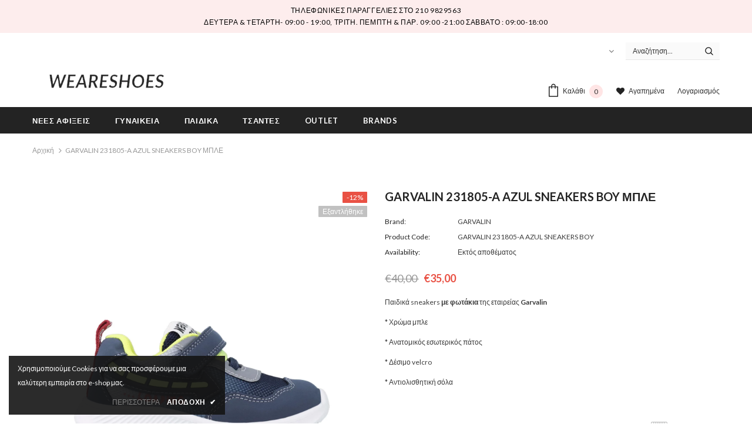

--- FILE ---
content_type: text/html; charset=utf-8
request_url: https://weareshoes.gr/products/garvalin-231805-a-azul-sneakers-boy
body_size: 32229
content:
<!doctype html>
<!--[if lt IE 7]><html class="no-js lt-ie9 lt-ie8 lt-ie7" lang="en"> <![endif]-->
<!--[if IE 7]><html class="no-js lt-ie9 lt-ie8" lang="en"> <![endif]-->
<!--[if IE 8]><html class="no-js lt-ie9" lang="en"> <![endif]-->
<!--[if IE 9 ]><html class="ie9 no-js"> <![endif]-->
<!--[if (gt IE 9)|!(IE)]><!--> <html class="no-js"> <!--<![endif]-->
<head>

  <!-- Basic page needs ================================================== -->
  <meta charset="utf-8">
  <meta http-equiv="X-UA-Compatible" content="IE=edge,chrome=1">
	
  <!-- Title and description ================================================== -->
  <title>
  GARVALIN 231805-A AZUL SNEAKERS BOY ΜΠΛΕ &ndash; WEARESHOES
  </title>

  
  <meta name="description" content="Παιδικά sneakers με φωτάκια της εταιρείας Garvalin * Χρώμα μπλε * Ανατομικός εσωτερικός πάτος * Δέσιμο velcro * Αντιολισθητική σόλα  ">
  

  <!-- Product meta ================================================== -->
  


  <meta property="og:type" content="product">
  <meta property="og:title" content="GARVALIN 231805-A AZUL SNEAKERS BOY ΜΠΛΕ">
  
  <meta property="og:image" content="http://weareshoes.gr/cdn/shop/files/231805-A-01_grande.jpg?v=1694679301">
  <meta property="og:image:secure_url" content="https://weareshoes.gr/cdn/shop/files/231805-A-01_grande.jpg?v=1694679301">
  
  <meta property="og:image" content="http://weareshoes.gr/cdn/shop/files/231805-A-02_grande.jpg?v=1694679302">
  <meta property="og:image:secure_url" content="https://weareshoes.gr/cdn/shop/files/231805-A-02_grande.jpg?v=1694679302">
  
  <meta property="og:image" content="http://weareshoes.gr/cdn/shop/files/231805-A-03_grande.jpg?v=1694679301">
  <meta property="og:image:secure_url" content="https://weareshoes.gr/cdn/shop/files/231805-A-03_grande.jpg?v=1694679301">
  
  <meta property="og:price:amount" content="35,00">
  <meta property="og:price:currency" content="EUR">


  <meta property="og:description" content="Παιδικά sneakers με φωτάκια της εταιρείας Garvalin * Χρώμα μπλε * Ανατομικός εσωτερικός πάτος * Δέσιμο velcro * Αντιολισθητική σόλα  ">


  <meta property="og:url" content="https://weareshoes.gr/products/garvalin-231805-a-azul-sneakers-boy">
  <meta property="og:site_name" content="WEARESHOES">
  <!-- /snippets/twitter-card.liquid -->





  <meta name="twitter:card" content="product">
  <meta name="twitter:title" content="GARVALIN 231805-A AZUL SNEAKERS BOY ΜΠΛΕ">
  <meta name="twitter:description" content="Παιδικά sneakers με φωτάκια της εταιρείας Garvalin
* Χρώμα μπλε
* Ανατομικός εσωτερικός πάτος
* Δέσιμο velcro
* Αντιολισθητική σόλα
 ">
  <meta name="twitter:image" content="https://weareshoes.gr/cdn/shop/files/231805-A-01_medium.jpg?v=1694679301">
  <meta name="twitter:image:width" content="240">
  <meta name="twitter:image:height" content="240">
  <meta name="twitter:label1" content="Price">
  <meta name="twitter:data1" content="€35,00 EUR">
  
  <meta name="twitter:label2" content="Brand">
  <meta name="twitter:data2" content="GARVALIN">
  



  <!-- Helpers ================================================== -->
  <link rel="canonical" href="https://weareshoes.gr/products/garvalin-231805-a-azul-sneakers-boy">
  <meta name="viewport" content="width=device-width, initial-scale=1, maximum-scale=1, user-scalable=0, minimal-ui">
  
  <!-- Favicon -->
  
  <link rel="shortcut icon" href="//weareshoes.gr/cdn/shop/files/weareshoes-logo_32x32.png?v=1614352798" type="image/png">
  
 
   <!-- fonts -->
  
<script type="text/javascript">
  WebFontConfig = {
    google: { families: [ 
      
          'Lato:100,200,300,400,500,600,700,800,900'
	  
      
    ] }
  };
  
  (function() {
    var wf = document.createElement('script');
    wf.src = ('https:' == document.location.protocol ? 'https' : 'http') +
      '://ajax.googleapis.com/ajax/libs/webfont/1/webfont.js';
    wf.type = 'text/javascript';
    wf.async = 'true';
    var s = document.getElementsByTagName('script')[0];
    s.parentNode.insertBefore(wf, s);
  })(); 
</script>

  
  <!-- Styles -->
  <link href="//weareshoes.gr/cdn/shop/t/2/assets/vendor.min.css?v=100472052405884710241599655324" rel="stylesheet" type="text/css" media="all" />
<link href="//weareshoes.gr/cdn/shop/t/2/assets/theme-styles.scss.css?v=12459225192720332641710582187" rel="stylesheet" type="text/css" media="all" />
<link href="//weareshoes.gr/cdn/shop/t/2/assets/theme-styles-responsive.scss.css?v=18977264525061522341615568016" rel="stylesheet" type="text/css" media="all" />
  
   <!-- Scripts -->
  <script src="//weareshoes.gr/cdn/shop/t/2/assets/jquery.min.js?v=56888366816115934351599655320" type="text/javascript"></script>
<script src="//weareshoes.gr/cdn/shop/t/2/assets/jquery-cookie.min.js?v=72365755745404048181599655319" type="text/javascript"></script>
<script src="//weareshoes.gr/cdn/shop/t/2/assets/lazysizes.min.js?v=84414966064882348651599655322" type="text/javascript"></script>

<script>
  	window.lazySizesConfig = window.lazySizesConfig || {};
    lazySizesConfig.loadMode = 1;
    window.lazySizesConfig.init = false;
    lazySizes.init();
  
    window.ajax_cart = "upsell";
    window.money_format = "€{{amount_with_comma_separator}}";//"€{{amount_with_comma_separator}} EUR";
    window.shop_currency = "EUR";
    window.show_multiple_currencies = false;
    window.use_color_swatch = true;
    window.color_swatch_style = "variant";
    window.enable_sidebar_multiple_choice = true;
    window.file_url = "//weareshoes.gr/cdn/shop/files/?v=1676";
    window.asset_url = "";
    window.router = "";
    window.swatch_recently = "color, couleur, màu sắc";
    
    window.inventory_text = {
        in_stock: "Παράδoση 1 έως 3 ημέρες",
        many_in_stock: "Αρκετά σε απόθεμα",
        out_of_stock: "Εκτός αποθέματος",
        add_to_cart: "Προσθήκη",
        add_all_to_cart: "Προσθήκη όλων στο καλάθι",
        sold_out: "Εξαντλήθηκε",
        select_options : "Προβολή",
        unavailable: "Μη διαθέσιμο",
        no_more_product: "Δεν βρέθηκαν άλλα προϊόντα",
        show_options: "",
        hide_options: "",
        adding : "Προσθήκη",
        thank_you : "Ευχαριστούμε",
        add_more : "Προσθήκη",
        cart_feedback : "Προστέθηκε",
        add_wishlist : "Προσθήκη στα αγαπημένα",
        remove_wishlist : "Αφαίρεση",
        previous: "Προηγ.",
        next: "Επόμ.",
      	pre_order : "Προ Παραγγελία",
    };
    window.multi_lang = false;
    window.infinity_scroll_feature = true;
    window.newsletter_popup = false;
</script>
  
  <script>
    
    (function(a,b,c,d,e,f,g){a['SkroutzAnalyticsObject']=e;a[e]= a[e] || function(){
      (a[e].q = a[e].q || []).push(arguments);};f=b.createElement(c);f.async=true;
      f.src=d;g=b.getElementsByTagName(c)[0];g.parentNode.insertBefore(f,g);
    })(window,document,'script','https://analytics.skroutz.gr/analytics.min.js','skroutz_analytics');
    skroutz_analytics('session', 'connect', 'SA-12634-3960');  // Connect your Account.
  
  </script>

  <!-- Header hook for plugins ================================ -->
  <script>window.performance && window.performance.mark && window.performance.mark('shopify.content_for_header.start');</script><meta name="google-site-verification" content="keaDp_tn2nj7CMHs1M7FaCU3jHl1DfXlgqQ7QKY3px4">
<meta name="google-site-verification" content="keaDp_tn2nj7CMHs1M7FaCU3jHl1DfXlgqQ7QKY3px4">
<meta id="shopify-digital-wallet" name="shopify-digital-wallet" content="/47484469409/digital_wallets/dialog">
<link rel="alternate" type="application/json+oembed" href="https://weareshoes.gr/products/garvalin-231805-a-azul-sneakers-boy.oembed">
<script async="async" src="/checkouts/internal/preloads.js?locale=el-GR"></script>
<script id="shopify-features" type="application/json">{"accessToken":"7d8d9306c4628c0df643f22d25a2773f","betas":["rich-media-storefront-analytics"],"domain":"weareshoes.gr","predictiveSearch":true,"shopId":47484469409,"locale":"el"}</script>
<script>var Shopify = Shopify || {};
Shopify.shop = "weareshoes-athens.myshopify.com";
Shopify.locale = "el";
Shopify.currency = {"active":"EUR","rate":"1.0"};
Shopify.country = "GR";
Shopify.theme = {"name":"Ella-3.0.0-sections-ready","id":111145418913,"schema_name":"Ella","schema_version":"3.0.0","theme_store_id":null,"role":"main"};
Shopify.theme.handle = "null";
Shopify.theme.style = {"id":null,"handle":null};
Shopify.cdnHost = "weareshoes.gr/cdn";
Shopify.routes = Shopify.routes || {};
Shopify.routes.root = "/";</script>
<script type="module">!function(o){(o.Shopify=o.Shopify||{}).modules=!0}(window);</script>
<script>!function(o){function n(){var o=[];function n(){o.push(Array.prototype.slice.apply(arguments))}return n.q=o,n}var t=o.Shopify=o.Shopify||{};t.loadFeatures=n(),t.autoloadFeatures=n()}(window);</script>
<script id="shop-js-analytics" type="application/json">{"pageType":"product"}</script>
<script defer="defer" async type="module" src="//weareshoes.gr/cdn/shopifycloud/shop-js/modules/v2/client.init-shop-cart-sync_DdtMNZJs.el.esm.js"></script>
<script defer="defer" async type="module" src="//weareshoes.gr/cdn/shopifycloud/shop-js/modules/v2/chunk.common_C6ZZOMB-.esm.js"></script>
<script defer="defer" async type="module" src="//weareshoes.gr/cdn/shopifycloud/shop-js/modules/v2/chunk.modal_HD9BR_KP.esm.js"></script>
<script type="module">
  await import("//weareshoes.gr/cdn/shopifycloud/shop-js/modules/v2/client.init-shop-cart-sync_DdtMNZJs.el.esm.js");
await import("//weareshoes.gr/cdn/shopifycloud/shop-js/modules/v2/chunk.common_C6ZZOMB-.esm.js");
await import("//weareshoes.gr/cdn/shopifycloud/shop-js/modules/v2/chunk.modal_HD9BR_KP.esm.js");

  window.Shopify.SignInWithShop?.initShopCartSync?.({"fedCMEnabled":true,"windoidEnabled":true});

</script>
<script id="__st">var __st={"a":47484469409,"offset":7200,"reqid":"0363cc2f-1888-4793-86a5-8a73d3d1bbb1-1769928966","pageurl":"weareshoes.gr\/products\/garvalin-231805-a-azul-sneakers-boy","u":"d1ed946c79bd","p":"product","rtyp":"product","rid":8529902436692};</script>
<script>window.ShopifyPaypalV4VisibilityTracking = true;</script>
<script id="captcha-bootstrap">!function(){'use strict';const t='contact',e='account',n='new_comment',o=[[t,t],['blogs',n],['comments',n],[t,'customer']],c=[[e,'customer_login'],[e,'guest_login'],[e,'recover_customer_password'],[e,'create_customer']],r=t=>t.map((([t,e])=>`form[action*='/${t}']:not([data-nocaptcha='true']) input[name='form_type'][value='${e}']`)).join(','),a=t=>()=>t?[...document.querySelectorAll(t)].map((t=>t.form)):[];function s(){const t=[...o],e=r(t);return a(e)}const i='password',u='form_key',d=['recaptcha-v3-token','g-recaptcha-response','h-captcha-response',i],f=()=>{try{return window.sessionStorage}catch{return}},m='__shopify_v',_=t=>t.elements[u];function p(t,e,n=!1){try{const o=window.sessionStorage,c=JSON.parse(o.getItem(e)),{data:r}=function(t){const{data:e,action:n}=t;return t[m]||n?{data:e,action:n}:{data:t,action:n}}(c);for(const[e,n]of Object.entries(r))t.elements[e]&&(t.elements[e].value=n);n&&o.removeItem(e)}catch(o){console.error('form repopulation failed',{error:o})}}const l='form_type',E='cptcha';function T(t){t.dataset[E]=!0}const w=window,h=w.document,L='Shopify',v='ce_forms',y='captcha';let A=!1;((t,e)=>{const n=(g='f06e6c50-85a8-45c8-87d0-21a2b65856fe',I='https://cdn.shopify.com/shopifycloud/storefront-forms-hcaptcha/ce_storefront_forms_captcha_hcaptcha.v1.5.2.iife.js',D={infoText:'Προστατεύεται με το hCaptcha',privacyText:'Απόρρητο',termsText:'Όροι'},(t,e,n)=>{const o=w[L][v],c=o.bindForm;if(c)return c(t,g,e,D).then(n);var r;o.q.push([[t,g,e,D],n]),r=I,A||(h.body.append(Object.assign(h.createElement('script'),{id:'captcha-provider',async:!0,src:r})),A=!0)});var g,I,D;w[L]=w[L]||{},w[L][v]=w[L][v]||{},w[L][v].q=[],w[L][y]=w[L][y]||{},w[L][y].protect=function(t,e){n(t,void 0,e),T(t)},Object.freeze(w[L][y]),function(t,e,n,w,h,L){const[v,y,A,g]=function(t,e,n){const i=e?o:[],u=t?c:[],d=[...i,...u],f=r(d),m=r(i),_=r(d.filter((([t,e])=>n.includes(e))));return[a(f),a(m),a(_),s()]}(w,h,L),I=t=>{const e=t.target;return e instanceof HTMLFormElement?e:e&&e.form},D=t=>v().includes(t);t.addEventListener('submit',(t=>{const e=I(t);if(!e)return;const n=D(e)&&!e.dataset.hcaptchaBound&&!e.dataset.recaptchaBound,o=_(e),c=g().includes(e)&&(!o||!o.value);(n||c)&&t.preventDefault(),c&&!n&&(function(t){try{if(!f())return;!function(t){const e=f();if(!e)return;const n=_(t);if(!n)return;const o=n.value;o&&e.removeItem(o)}(t);const e=Array.from(Array(32),(()=>Math.random().toString(36)[2])).join('');!function(t,e){_(t)||t.append(Object.assign(document.createElement('input'),{type:'hidden',name:u})),t.elements[u].value=e}(t,e),function(t,e){const n=f();if(!n)return;const o=[...t.querySelectorAll(`input[type='${i}']`)].map((({name:t})=>t)),c=[...d,...o],r={};for(const[a,s]of new FormData(t).entries())c.includes(a)||(r[a]=s);n.setItem(e,JSON.stringify({[m]:1,action:t.action,data:r}))}(t,e)}catch(e){console.error('failed to persist form',e)}}(e),e.submit())}));const S=(t,e)=>{t&&!t.dataset[E]&&(n(t,e.some((e=>e===t))),T(t))};for(const o of['focusin','change'])t.addEventListener(o,(t=>{const e=I(t);D(e)&&S(e,y())}));const B=e.get('form_key'),M=e.get(l),P=B&&M;t.addEventListener('DOMContentLoaded',(()=>{const t=y();if(P)for(const e of t)e.elements[l].value===M&&p(e,B);[...new Set([...A(),...v().filter((t=>'true'===t.dataset.shopifyCaptcha))])].forEach((e=>S(e,t)))}))}(h,new URLSearchParams(w.location.search),n,t,e,['guest_login'])})(!0,!0)}();</script>
<script integrity="sha256-4kQ18oKyAcykRKYeNunJcIwy7WH5gtpwJnB7kiuLZ1E=" data-source-attribution="shopify.loadfeatures" defer="defer" src="//weareshoes.gr/cdn/shopifycloud/storefront/assets/storefront/load_feature-a0a9edcb.js" crossorigin="anonymous"></script>
<script data-source-attribution="shopify.dynamic_checkout.dynamic.init">var Shopify=Shopify||{};Shopify.PaymentButton=Shopify.PaymentButton||{isStorefrontPortableWallets:!0,init:function(){window.Shopify.PaymentButton.init=function(){};var t=document.createElement("script");t.src="https://weareshoes.gr/cdn/shopifycloud/portable-wallets/latest/portable-wallets.el.js",t.type="module",document.head.appendChild(t)}};
</script>
<script data-source-attribution="shopify.dynamic_checkout.buyer_consent">
  function portableWalletsHideBuyerConsent(e){var t=document.getElementById("shopify-buyer-consent"),n=document.getElementById("shopify-subscription-policy-button");t&&n&&(t.classList.add("hidden"),t.setAttribute("aria-hidden","true"),n.removeEventListener("click",e))}function portableWalletsShowBuyerConsent(e){var t=document.getElementById("shopify-buyer-consent"),n=document.getElementById("shopify-subscription-policy-button");t&&n&&(t.classList.remove("hidden"),t.removeAttribute("aria-hidden"),n.addEventListener("click",e))}window.Shopify?.PaymentButton&&(window.Shopify.PaymentButton.hideBuyerConsent=portableWalletsHideBuyerConsent,window.Shopify.PaymentButton.showBuyerConsent=portableWalletsShowBuyerConsent);
</script>
<script data-source-attribution="shopify.dynamic_checkout.cart.bootstrap">document.addEventListener("DOMContentLoaded",(function(){function t(){return document.querySelector("shopify-accelerated-checkout-cart, shopify-accelerated-checkout")}if(t())Shopify.PaymentButton.init();else{new MutationObserver((function(e,n){t()&&(Shopify.PaymentButton.init(),n.disconnect())})).observe(document.body,{childList:!0,subtree:!0})}}));
</script>

<script>window.performance && window.performance.mark && window.performance.mark('shopify.content_for_header.end');</script>

  <!--[if lt IE 9]>
  <script src="//html5shiv.googlecode.com/svn/trunk/html5.js" type="text/javascript"></script>
  <![endif]-->

  
  
  

  <script>

    Shopify.productOptionsMap = {};
    Shopify.quickViewOptionsMap = {};

    Shopify.updateOptionsInSelector = function(selectorIndex, wrapperSlt) {
        Shopify.optionsMap = wrapperSlt === '.product' ? Shopify.productOptionsMap : Shopify.quickViewOptionsMap;

        switch (selectorIndex) {
            case 0:
                var key = 'root';
                var selector = $(wrapperSlt + ' .single-option-selector:eq(0)');
                break;
            case 1:
                var key = $(wrapperSlt + ' .single-option-selector:eq(0)').val();
                var selector = $(wrapperSlt + ' .single-option-selector:eq(1)');
                break;
            case 2:
                var key = $(wrapperSlt + ' .single-option-selector:eq(0)').val();
                key += ' / ' + $(wrapperSlt + ' .single-option-selector:eq(1)').val();
                var selector = $(wrapperSlt + ' .single-option-selector:eq(2)');
        }

        var initialValue = selector.val();

        selector.empty();

        var availableOptions = Shopify.optionsMap[key];

        if (availableOptions && availableOptions.length) {
            for (var i = 0; i < availableOptions.length; i++) {
                var option = availableOptions[i];

                var newOption = $('<option></option>').val(option).html(option);

                selector.append(newOption);
            }

            $(wrapperSlt + ' .swatch[data-option-index="' + selectorIndex + '"] .swatch-element').each(function() {
                if ($.inArray($(this).attr('data-value'), availableOptions) !== -1) {
                    $(this).removeClass('soldout').find(':radio').removeAttr('disabled', 'disabled').removeAttr('checked');
                }
                else {
                    $(this).addClass('soldout').find(':radio').removeAttr('checked').attr('disabled', 'disabled');
                }
            });

            if ($.inArray(initialValue, availableOptions) !== -1) {
                selector.val(initialValue);
            }

            selector.trigger('change');
        };
    };

    Shopify.linkOptionSelectors = function(product, wrapperSlt) {
        // Building our mapping object.
        Shopify.optionsMap = wrapperSlt === '.product' ? Shopify.productOptionsMap : Shopify.quickViewOptionsMap;

        for (var i = 0; i < product.variants.length; i++) {
            var variant = product.variants[i];

            if (variant.available) {
                // Gathering values for the 1st drop-down.
                Shopify.optionsMap['root'] = Shopify.optionsMap['root'] || [];

                Shopify.optionsMap['root'].push(variant.option1);
                Shopify.optionsMap['root'] = Shopify.uniq(Shopify.optionsMap['root']);

                // Gathering values for the 2nd drop-down.
                if (product.options.length > 1) {
                var key = variant.option1;
                    Shopify.optionsMap[key] = Shopify.optionsMap[key] || [];
                    Shopify.optionsMap[key].push(variant.option2);
                    Shopify.optionsMap[key] = Shopify.uniq(Shopify.optionsMap[key]);
                }

                // Gathering values for the 3rd drop-down.
                if (product.options.length === 3) {
                    var key = variant.option1 + ' / ' + variant.option2;
                    Shopify.optionsMap[key] = Shopify.optionsMap[key] || [];
                    Shopify.optionsMap[key].push(variant.option3);
                    Shopify.optionsMap[key] = Shopify.uniq(Shopify.optionsMap[key]);
                }
            }
        };

        // Update options right away.
        Shopify.updateOptionsInSelector(0, wrapperSlt);

        if (product.options.length > 1) Shopify.updateOptionsInSelector(1, wrapperSlt);
        if (product.options.length === 3) Shopify.updateOptionsInSelector(2, wrapperSlt);

        // When there is an update in the first dropdown.
        $(wrapperSlt + " .single-option-selector:eq(0)").change(function() {
            Shopify.updateOptionsInSelector(1, wrapperSlt);
            if (product.options.length === 3) Shopify.updateOptionsInSelector(2, wrapperSlt);
            return true;
        });

        // When there is an update in the second dropdown.
        $(wrapperSlt + " .single-option-selector:eq(1)").change(function() {
            if (product.options.length === 3) Shopify.updateOptionsInSelector(2, wrapperSlt);
            return true;
        });
    };
</script>

  
  <link href="//weareshoes.gr/cdn/shop/t/2/assets/du-custom.scss?v=178506966972503504341640705477" rel="stylesheet" type="text/css" media="all" />
  
  <!--Facebook Domain Verification-->
  <meta name="facebook-domain-verification" content="pnovm1k8qws7sohcdhip9b67ggmk78" />
  
  

<link href="https://monorail-edge.shopifysvc.com" rel="dns-prefetch">
<script>(function(){if ("sendBeacon" in navigator && "performance" in window) {try {var session_token_from_headers = performance.getEntriesByType('navigation')[0].serverTiming.find(x => x.name == '_s').description;} catch {var session_token_from_headers = undefined;}var session_cookie_matches = document.cookie.match(/_shopify_s=([^;]*)/);var session_token_from_cookie = session_cookie_matches && session_cookie_matches.length === 2 ? session_cookie_matches[1] : "";var session_token = session_token_from_headers || session_token_from_cookie || "";function handle_abandonment_event(e) {var entries = performance.getEntries().filter(function(entry) {return /monorail-edge.shopifysvc.com/.test(entry.name);});if (!window.abandonment_tracked && entries.length === 0) {window.abandonment_tracked = true;var currentMs = Date.now();var navigation_start = performance.timing.navigationStart;var payload = {shop_id: 47484469409,url: window.location.href,navigation_start,duration: currentMs - navigation_start,session_token,page_type: "product"};window.navigator.sendBeacon("https://monorail-edge.shopifysvc.com/v1/produce", JSON.stringify({schema_id: "online_store_buyer_site_abandonment/1.1",payload: payload,metadata: {event_created_at_ms: currentMs,event_sent_at_ms: currentMs}}));}}window.addEventListener('pagehide', handle_abandonment_event);}}());</script>
<script id="web-pixels-manager-setup">(function e(e,d,r,n,o){if(void 0===o&&(o={}),!Boolean(null===(a=null===(i=window.Shopify)||void 0===i?void 0:i.analytics)||void 0===a?void 0:a.replayQueue)){var i,a;window.Shopify=window.Shopify||{};var t=window.Shopify;t.analytics=t.analytics||{};var s=t.analytics;s.replayQueue=[],s.publish=function(e,d,r){return s.replayQueue.push([e,d,r]),!0};try{self.performance.mark("wpm:start")}catch(e){}var l=function(){var e={modern:/Edge?\/(1{2}[4-9]|1[2-9]\d|[2-9]\d{2}|\d{4,})\.\d+(\.\d+|)|Firefox\/(1{2}[4-9]|1[2-9]\d|[2-9]\d{2}|\d{4,})\.\d+(\.\d+|)|Chrom(ium|e)\/(9{2}|\d{3,})\.\d+(\.\d+|)|(Maci|X1{2}).+ Version\/(15\.\d+|(1[6-9]|[2-9]\d|\d{3,})\.\d+)([,.]\d+|)( \(\w+\)|)( Mobile\/\w+|) Safari\/|Chrome.+OPR\/(9{2}|\d{3,})\.\d+\.\d+|(CPU[ +]OS|iPhone[ +]OS|CPU[ +]iPhone|CPU IPhone OS|CPU iPad OS)[ +]+(15[._]\d+|(1[6-9]|[2-9]\d|\d{3,})[._]\d+)([._]\d+|)|Android:?[ /-](13[3-9]|1[4-9]\d|[2-9]\d{2}|\d{4,})(\.\d+|)(\.\d+|)|Android.+Firefox\/(13[5-9]|1[4-9]\d|[2-9]\d{2}|\d{4,})\.\d+(\.\d+|)|Android.+Chrom(ium|e)\/(13[3-9]|1[4-9]\d|[2-9]\d{2}|\d{4,})\.\d+(\.\d+|)|SamsungBrowser\/([2-9]\d|\d{3,})\.\d+/,legacy:/Edge?\/(1[6-9]|[2-9]\d|\d{3,})\.\d+(\.\d+|)|Firefox\/(5[4-9]|[6-9]\d|\d{3,})\.\d+(\.\d+|)|Chrom(ium|e)\/(5[1-9]|[6-9]\d|\d{3,})\.\d+(\.\d+|)([\d.]+$|.*Safari\/(?![\d.]+ Edge\/[\d.]+$))|(Maci|X1{2}).+ Version\/(10\.\d+|(1[1-9]|[2-9]\d|\d{3,})\.\d+)([,.]\d+|)( \(\w+\)|)( Mobile\/\w+|) Safari\/|Chrome.+OPR\/(3[89]|[4-9]\d|\d{3,})\.\d+\.\d+|(CPU[ +]OS|iPhone[ +]OS|CPU[ +]iPhone|CPU IPhone OS|CPU iPad OS)[ +]+(10[._]\d+|(1[1-9]|[2-9]\d|\d{3,})[._]\d+)([._]\d+|)|Android:?[ /-](13[3-9]|1[4-9]\d|[2-9]\d{2}|\d{4,})(\.\d+|)(\.\d+|)|Mobile Safari.+OPR\/([89]\d|\d{3,})\.\d+\.\d+|Android.+Firefox\/(13[5-9]|1[4-9]\d|[2-9]\d{2}|\d{4,})\.\d+(\.\d+|)|Android.+Chrom(ium|e)\/(13[3-9]|1[4-9]\d|[2-9]\d{2}|\d{4,})\.\d+(\.\d+|)|Android.+(UC? ?Browser|UCWEB|U3)[ /]?(15\.([5-9]|\d{2,})|(1[6-9]|[2-9]\d|\d{3,})\.\d+)\.\d+|SamsungBrowser\/(5\.\d+|([6-9]|\d{2,})\.\d+)|Android.+MQ{2}Browser\/(14(\.(9|\d{2,})|)|(1[5-9]|[2-9]\d|\d{3,})(\.\d+|))(\.\d+|)|K[Aa][Ii]OS\/(3\.\d+|([4-9]|\d{2,})\.\d+)(\.\d+|)/},d=e.modern,r=e.legacy,n=navigator.userAgent;return n.match(d)?"modern":n.match(r)?"legacy":"unknown"}(),u="modern"===l?"modern":"legacy",c=(null!=n?n:{modern:"",legacy:""})[u],f=function(e){return[e.baseUrl,"/wpm","/b",e.hashVersion,"modern"===e.buildTarget?"m":"l",".js"].join("")}({baseUrl:d,hashVersion:r,buildTarget:u}),m=function(e){var d=e.version,r=e.bundleTarget,n=e.surface,o=e.pageUrl,i=e.monorailEndpoint;return{emit:function(e){var a=e.status,t=e.errorMsg,s=(new Date).getTime(),l=JSON.stringify({metadata:{event_sent_at_ms:s},events:[{schema_id:"web_pixels_manager_load/3.1",payload:{version:d,bundle_target:r,page_url:o,status:a,surface:n,error_msg:t},metadata:{event_created_at_ms:s}}]});if(!i)return console&&console.warn&&console.warn("[Web Pixels Manager] No Monorail endpoint provided, skipping logging."),!1;try{return self.navigator.sendBeacon.bind(self.navigator)(i,l)}catch(e){}var u=new XMLHttpRequest;try{return u.open("POST",i,!0),u.setRequestHeader("Content-Type","text/plain"),u.send(l),!0}catch(e){return console&&console.warn&&console.warn("[Web Pixels Manager] Got an unhandled error while logging to Monorail."),!1}}}}({version:r,bundleTarget:l,surface:e.surface,pageUrl:self.location.href,monorailEndpoint:e.monorailEndpoint});try{o.browserTarget=l,function(e){var d=e.src,r=e.async,n=void 0===r||r,o=e.onload,i=e.onerror,a=e.sri,t=e.scriptDataAttributes,s=void 0===t?{}:t,l=document.createElement("script"),u=document.querySelector("head"),c=document.querySelector("body");if(l.async=n,l.src=d,a&&(l.integrity=a,l.crossOrigin="anonymous"),s)for(var f in s)if(Object.prototype.hasOwnProperty.call(s,f))try{l.dataset[f]=s[f]}catch(e){}if(o&&l.addEventListener("load",o),i&&l.addEventListener("error",i),u)u.appendChild(l);else{if(!c)throw new Error("Did not find a head or body element to append the script");c.appendChild(l)}}({src:f,async:!0,onload:function(){if(!function(){var e,d;return Boolean(null===(d=null===(e=window.Shopify)||void 0===e?void 0:e.analytics)||void 0===d?void 0:d.initialized)}()){var d=window.webPixelsManager.init(e)||void 0;if(d){var r=window.Shopify.analytics;r.replayQueue.forEach((function(e){var r=e[0],n=e[1],o=e[2];d.publishCustomEvent(r,n,o)})),r.replayQueue=[],r.publish=d.publishCustomEvent,r.visitor=d.visitor,r.initialized=!0}}},onerror:function(){return m.emit({status:"failed",errorMsg:"".concat(f," has failed to load")})},sri:function(e){var d=/^sha384-[A-Za-z0-9+/=]+$/;return"string"==typeof e&&d.test(e)}(c)?c:"",scriptDataAttributes:o}),m.emit({status:"loading"})}catch(e){m.emit({status:"failed",errorMsg:(null==e?void 0:e.message)||"Unknown error"})}}})({shopId: 47484469409,storefrontBaseUrl: "https://weareshoes.gr",extensionsBaseUrl: "https://extensions.shopifycdn.com/cdn/shopifycloud/web-pixels-manager",monorailEndpoint: "https://monorail-edge.shopifysvc.com/unstable/produce_batch",surface: "storefront-renderer",enabledBetaFlags: ["2dca8a86"],webPixelsConfigList: [{"id":"473530708","configuration":"{\"pixel_id\":\"1549022738591427\",\"pixel_type\":\"facebook_pixel\",\"metaapp_system_user_token\":\"-\"}","eventPayloadVersion":"v1","runtimeContext":"OPEN","scriptVersion":"ca16bc87fe92b6042fbaa3acc2fbdaa6","type":"APP","apiClientId":2329312,"privacyPurposes":["ANALYTICS","MARKETING","SALE_OF_DATA"],"dataSharingAdjustments":{"protectedCustomerApprovalScopes":["read_customer_address","read_customer_email","read_customer_name","read_customer_personal_data","read_customer_phone"]}},{"id":"219480404","eventPayloadVersion":"1","runtimeContext":"LAX","scriptVersion":"1","type":"CUSTOM","privacyPurposes":["ANALYTICS","MARKETING","SALE_OF_DATA"],"name":"google ads purchase conversion"},{"id":"shopify-app-pixel","configuration":"{}","eventPayloadVersion":"v1","runtimeContext":"STRICT","scriptVersion":"0450","apiClientId":"shopify-pixel","type":"APP","privacyPurposes":["ANALYTICS","MARKETING"]},{"id":"shopify-custom-pixel","eventPayloadVersion":"v1","runtimeContext":"LAX","scriptVersion":"0450","apiClientId":"shopify-pixel","type":"CUSTOM","privacyPurposes":["ANALYTICS","MARKETING"]}],isMerchantRequest: false,initData: {"shop":{"name":"WEARESHOES","paymentSettings":{"currencyCode":"EUR"},"myshopifyDomain":"weareshoes-athens.myshopify.com","countryCode":"GR","storefrontUrl":"https:\/\/weareshoes.gr"},"customer":null,"cart":null,"checkout":null,"productVariants":[{"price":{"amount":35.0,"currencyCode":"EUR"},"product":{"title":"GARVALIN 231805-A AZUL SNEAKERS BOY ΜΠΛΕ","vendor":"GARVALIN","id":"8529902436692","untranslatedTitle":"GARVALIN 231805-A AZUL SNEAKERS BOY ΜΠΛΕ","url":"\/products\/garvalin-231805-a-azul-sneakers-boy","type":"Shoes"},"id":"46919844069716","image":{"src":"\/\/weareshoes.gr\/cdn\/shop\/files\/231805-A-01.jpg?v=1694679301"},"sku":"GARVALIN 231805-A AZUL SNEAKERS BOY","title":"22","untranslatedTitle":"22"},{"price":{"amount":35.0,"currencyCode":"EUR"},"product":{"title":"GARVALIN 231805-A AZUL SNEAKERS BOY ΜΠΛΕ","vendor":"GARVALIN","id":"8529902436692","untranslatedTitle":"GARVALIN 231805-A AZUL SNEAKERS BOY ΜΠΛΕ","url":"\/products\/garvalin-231805-a-azul-sneakers-boy","type":"Shoes"},"id":"46919844135252","image":{"src":"\/\/weareshoes.gr\/cdn\/shop\/files\/231805-A-01.jpg?v=1694679301"},"sku":"GARVALIN 231805-A AZUL SNEAKERS BOY-2","title":"23","untranslatedTitle":"23"},{"price":{"amount":35.0,"currencyCode":"EUR"},"product":{"title":"GARVALIN 231805-A AZUL SNEAKERS BOY ΜΠΛΕ","vendor":"GARVALIN","id":"8529902436692","untranslatedTitle":"GARVALIN 231805-A AZUL SNEAKERS BOY ΜΠΛΕ","url":"\/products\/garvalin-231805-a-azul-sneakers-boy","type":"Shoes"},"id":"46919844168020","image":{"src":"\/\/weareshoes.gr\/cdn\/shop\/files\/231805-A-01.jpg?v=1694679301"},"sku":"GARVALIN 231805-A AZUL SNEAKERS BOY-3","title":"24","untranslatedTitle":"24"},{"price":{"amount":35.0,"currencyCode":"EUR"},"product":{"title":"GARVALIN 231805-A AZUL SNEAKERS BOY ΜΠΛΕ","vendor":"GARVALIN","id":"8529902436692","untranslatedTitle":"GARVALIN 231805-A AZUL SNEAKERS BOY ΜΠΛΕ","url":"\/products\/garvalin-231805-a-azul-sneakers-boy","type":"Shoes"},"id":"46919844200788","image":{"src":"\/\/weareshoes.gr\/cdn\/shop\/files\/231805-A-01.jpg?v=1694679301"},"sku":"GARVALIN 231805-A AZUL SNEAKERS BOY-4","title":"25","untranslatedTitle":"25"},{"price":{"amount":35.0,"currencyCode":"EUR"},"product":{"title":"GARVALIN 231805-A AZUL SNEAKERS BOY ΜΠΛΕ","vendor":"GARVALIN","id":"8529902436692","untranslatedTitle":"GARVALIN 231805-A AZUL SNEAKERS BOY ΜΠΛΕ","url":"\/products\/garvalin-231805-a-azul-sneakers-boy","type":"Shoes"},"id":"46919844233556","image":{"src":"\/\/weareshoes.gr\/cdn\/shop\/files\/231805-A-01.jpg?v=1694679301"},"sku":"GARVALIN 231805-A AZUL SNEAKERS BOY-5","title":"26","untranslatedTitle":"26"}],"purchasingCompany":null},},"https://weareshoes.gr/cdn","1d2a099fw23dfb22ep557258f5m7a2edbae",{"modern":"","legacy":""},{"shopId":"47484469409","storefrontBaseUrl":"https:\/\/weareshoes.gr","extensionBaseUrl":"https:\/\/extensions.shopifycdn.com\/cdn\/shopifycloud\/web-pixels-manager","surface":"storefront-renderer","enabledBetaFlags":"[\"2dca8a86\"]","isMerchantRequest":"false","hashVersion":"1d2a099fw23dfb22ep557258f5m7a2edbae","publish":"custom","events":"[[\"page_viewed\",{}],[\"product_viewed\",{\"productVariant\":{\"price\":{\"amount\":35.0,\"currencyCode\":\"EUR\"},\"product\":{\"title\":\"GARVALIN 231805-A AZUL SNEAKERS BOY ΜΠΛΕ\",\"vendor\":\"GARVALIN\",\"id\":\"8529902436692\",\"untranslatedTitle\":\"GARVALIN 231805-A AZUL SNEAKERS BOY ΜΠΛΕ\",\"url\":\"\/products\/garvalin-231805-a-azul-sneakers-boy\",\"type\":\"Shoes\"},\"id\":\"46919844069716\",\"image\":{\"src\":\"\/\/weareshoes.gr\/cdn\/shop\/files\/231805-A-01.jpg?v=1694679301\"},\"sku\":\"GARVALIN 231805-A AZUL SNEAKERS BOY\",\"title\":\"22\",\"untranslatedTitle\":\"22\"}}]]"});</script><script>
  window.ShopifyAnalytics = window.ShopifyAnalytics || {};
  window.ShopifyAnalytics.meta = window.ShopifyAnalytics.meta || {};
  window.ShopifyAnalytics.meta.currency = 'EUR';
  var meta = {"product":{"id":8529902436692,"gid":"gid:\/\/shopify\/Product\/8529902436692","vendor":"GARVALIN","type":"Shoes","handle":"garvalin-231805-a-azul-sneakers-boy","variants":[{"id":46919844069716,"price":3500,"name":"GARVALIN 231805-A AZUL SNEAKERS BOY ΜΠΛΕ - 22","public_title":"22","sku":"GARVALIN 231805-A AZUL SNEAKERS BOY"},{"id":46919844135252,"price":3500,"name":"GARVALIN 231805-A AZUL SNEAKERS BOY ΜΠΛΕ - 23","public_title":"23","sku":"GARVALIN 231805-A AZUL SNEAKERS BOY-2"},{"id":46919844168020,"price":3500,"name":"GARVALIN 231805-A AZUL SNEAKERS BOY ΜΠΛΕ - 24","public_title":"24","sku":"GARVALIN 231805-A AZUL SNEAKERS BOY-3"},{"id":46919844200788,"price":3500,"name":"GARVALIN 231805-A AZUL SNEAKERS BOY ΜΠΛΕ - 25","public_title":"25","sku":"GARVALIN 231805-A AZUL SNEAKERS BOY-4"},{"id":46919844233556,"price":3500,"name":"GARVALIN 231805-A AZUL SNEAKERS BOY ΜΠΛΕ - 26","public_title":"26","sku":"GARVALIN 231805-A AZUL SNEAKERS BOY-5"}],"remote":false},"page":{"pageType":"product","resourceType":"product","resourceId":8529902436692,"requestId":"0363cc2f-1888-4793-86a5-8a73d3d1bbb1-1769928966"}};
  for (var attr in meta) {
    window.ShopifyAnalytics.meta[attr] = meta[attr];
  }
</script>
<script class="analytics">
  (function () {
    var customDocumentWrite = function(content) {
      var jquery = null;

      if (window.jQuery) {
        jquery = window.jQuery;
      } else if (window.Checkout && window.Checkout.$) {
        jquery = window.Checkout.$;
      }

      if (jquery) {
        jquery('body').append(content);
      }
    };

    var hasLoggedConversion = function(token) {
      if (token) {
        return document.cookie.indexOf('loggedConversion=' + token) !== -1;
      }
      return false;
    }

    var setCookieIfConversion = function(token) {
      if (token) {
        var twoMonthsFromNow = new Date(Date.now());
        twoMonthsFromNow.setMonth(twoMonthsFromNow.getMonth() + 2);

        document.cookie = 'loggedConversion=' + token + '; expires=' + twoMonthsFromNow;
      }
    }

    var trekkie = window.ShopifyAnalytics.lib = window.trekkie = window.trekkie || [];
    if (trekkie.integrations) {
      return;
    }
    trekkie.methods = [
      'identify',
      'page',
      'ready',
      'track',
      'trackForm',
      'trackLink'
    ];
    trekkie.factory = function(method) {
      return function() {
        var args = Array.prototype.slice.call(arguments);
        args.unshift(method);
        trekkie.push(args);
        return trekkie;
      };
    };
    for (var i = 0; i < trekkie.methods.length; i++) {
      var key = trekkie.methods[i];
      trekkie[key] = trekkie.factory(key);
    }
    trekkie.load = function(config) {
      trekkie.config = config || {};
      trekkie.config.initialDocumentCookie = document.cookie;
      var first = document.getElementsByTagName('script')[0];
      var script = document.createElement('script');
      script.type = 'text/javascript';
      script.onerror = function(e) {
        var scriptFallback = document.createElement('script');
        scriptFallback.type = 'text/javascript';
        scriptFallback.onerror = function(error) {
                var Monorail = {
      produce: function produce(monorailDomain, schemaId, payload) {
        var currentMs = new Date().getTime();
        var event = {
          schema_id: schemaId,
          payload: payload,
          metadata: {
            event_created_at_ms: currentMs,
            event_sent_at_ms: currentMs
          }
        };
        return Monorail.sendRequest("https://" + monorailDomain + "/v1/produce", JSON.stringify(event));
      },
      sendRequest: function sendRequest(endpointUrl, payload) {
        // Try the sendBeacon API
        if (window && window.navigator && typeof window.navigator.sendBeacon === 'function' && typeof window.Blob === 'function' && !Monorail.isIos12()) {
          var blobData = new window.Blob([payload], {
            type: 'text/plain'
          });

          if (window.navigator.sendBeacon(endpointUrl, blobData)) {
            return true;
          } // sendBeacon was not successful

        } // XHR beacon

        var xhr = new XMLHttpRequest();

        try {
          xhr.open('POST', endpointUrl);
          xhr.setRequestHeader('Content-Type', 'text/plain');
          xhr.send(payload);
        } catch (e) {
          console.log(e);
        }

        return false;
      },
      isIos12: function isIos12() {
        return window.navigator.userAgent.lastIndexOf('iPhone; CPU iPhone OS 12_') !== -1 || window.navigator.userAgent.lastIndexOf('iPad; CPU OS 12_') !== -1;
      }
    };
    Monorail.produce('monorail-edge.shopifysvc.com',
      'trekkie_storefront_load_errors/1.1',
      {shop_id: 47484469409,
      theme_id: 111145418913,
      app_name: "storefront",
      context_url: window.location.href,
      source_url: "//weareshoes.gr/cdn/s/trekkie.storefront.c59ea00e0474b293ae6629561379568a2d7c4bba.min.js"});

        };
        scriptFallback.async = true;
        scriptFallback.src = '//weareshoes.gr/cdn/s/trekkie.storefront.c59ea00e0474b293ae6629561379568a2d7c4bba.min.js';
        first.parentNode.insertBefore(scriptFallback, first);
      };
      script.async = true;
      script.src = '//weareshoes.gr/cdn/s/trekkie.storefront.c59ea00e0474b293ae6629561379568a2d7c4bba.min.js';
      first.parentNode.insertBefore(script, first);
    };
    trekkie.load(
      {"Trekkie":{"appName":"storefront","development":false,"defaultAttributes":{"shopId":47484469409,"isMerchantRequest":null,"themeId":111145418913,"themeCityHash":"1029653806960714237","contentLanguage":"el","currency":"EUR"},"isServerSideCookieWritingEnabled":true,"monorailRegion":"shop_domain","enabledBetaFlags":["65f19447","b5387b81"]},"Session Attribution":{},"S2S":{"facebookCapiEnabled":true,"source":"trekkie-storefront-renderer","apiClientId":580111}}
    );

    var loaded = false;
    trekkie.ready(function() {
      if (loaded) return;
      loaded = true;

      window.ShopifyAnalytics.lib = window.trekkie;

      var originalDocumentWrite = document.write;
      document.write = customDocumentWrite;
      try { window.ShopifyAnalytics.merchantGoogleAnalytics.call(this); } catch(error) {};
      document.write = originalDocumentWrite;

      window.ShopifyAnalytics.lib.page(null,{"pageType":"product","resourceType":"product","resourceId":8529902436692,"requestId":"0363cc2f-1888-4793-86a5-8a73d3d1bbb1-1769928966","shopifyEmitted":true});

      var match = window.location.pathname.match(/checkouts\/(.+)\/(thank_you|post_purchase)/)
      var token = match? match[1]: undefined;
      if (!hasLoggedConversion(token)) {
        setCookieIfConversion(token);
        window.ShopifyAnalytics.lib.track("Viewed Product",{"currency":"EUR","variantId":46919844069716,"productId":8529902436692,"productGid":"gid:\/\/shopify\/Product\/8529902436692","name":"GARVALIN 231805-A AZUL SNEAKERS BOY ΜΠΛΕ - 22","price":"35.00","sku":"GARVALIN 231805-A AZUL SNEAKERS BOY","brand":"GARVALIN","variant":"22","category":"Shoes","nonInteraction":true,"remote":false},undefined,undefined,{"shopifyEmitted":true});
      window.ShopifyAnalytics.lib.track("monorail:\/\/trekkie_storefront_viewed_product\/1.1",{"currency":"EUR","variantId":46919844069716,"productId":8529902436692,"productGid":"gid:\/\/shopify\/Product\/8529902436692","name":"GARVALIN 231805-A AZUL SNEAKERS BOY ΜΠΛΕ - 22","price":"35.00","sku":"GARVALIN 231805-A AZUL SNEAKERS BOY","brand":"GARVALIN","variant":"22","category":"Shoes","nonInteraction":true,"remote":false,"referer":"https:\/\/weareshoes.gr\/products\/garvalin-231805-a-azul-sneakers-boy"});
      }
    });


        var eventsListenerScript = document.createElement('script');
        eventsListenerScript.async = true;
        eventsListenerScript.src = "//weareshoes.gr/cdn/shopifycloud/storefront/assets/shop_events_listener-3da45d37.js";
        document.getElementsByTagName('head')[0].appendChild(eventsListenerScript);

})();</script>
  <script>
  if (!window.ga || (window.ga && typeof window.ga !== 'function')) {
    window.ga = function ga() {
      (window.ga.q = window.ga.q || []).push(arguments);
      if (window.Shopify && window.Shopify.analytics && typeof window.Shopify.analytics.publish === 'function') {
        window.Shopify.analytics.publish("ga_stub_called", {}, {sendTo: "google_osp_migration"});
      }
      console.error("Shopify's Google Analytics stub called with:", Array.from(arguments), "\nSee https://help.shopify.com/manual/promoting-marketing/pixels/pixel-migration#google for more information.");
    };
    if (window.Shopify && window.Shopify.analytics && typeof window.Shopify.analytics.publish === 'function') {
      window.Shopify.analytics.publish("ga_stub_initialized", {}, {sendTo: "google_osp_migration"});
    }
  }
</script>
<script
  defer
  src="https://weareshoes.gr/cdn/shopifycloud/perf-kit/shopify-perf-kit-3.1.0.min.js"
  data-application="storefront-renderer"
  data-shop-id="47484469409"
  data-render-region="gcp-us-east1"
  data-page-type="product"
  data-theme-instance-id="111145418913"
  data-theme-name="Ella"
  data-theme-version="3.0.0"
  data-monorail-region="shop_domain"
  data-resource-timing-sampling-rate="10"
  data-shs="true"
  data-shs-beacon="true"
  data-shs-export-with-fetch="true"
  data-shs-logs-sample-rate="1"
  data-shs-beacon-endpoint="https://weareshoes.gr/api/collect"
></script>
</head>

    

    

<body data-url-lang="/cart" id="garvalin-231805-a-azul-sneakers-boy-μπλε" class="  template-product">
  	
    
<div class="wrapper-header wrapper_header_default">
    <div id="shopify-section-header" class="shopify-section"><style>
  /*  Header Top  */
  
  
  
  /*  Search  */
  
  
  
  
  /*  Header Bottom  */
  
  
  
  
  
  
  
  /*  Cart  */
  
  
  
  
  .header-default .header-panel-bt a.logo-title {
    color: #000000;
  }
  .header-top {
  	background-color: #fdeded;
    color: #000000;
  }
  
  .header-top a {
  	color: #000000;
  }
  
  .header-top .top-message p a:hover {
  	border-bottom-color: #000000;
  }
  
  .header-top .close:hover {
  	color: #000000;
  }
  
  .cart-icon .cartCount {
    background-color: #ffe5e5;
    color: #323232;
  }
  
  .logo-img {
  	display: block;
  }
  
  .header-mb .logo-img img,
  .logo-fixed .logo-img img {
    max-height: 26px;
  }
  
  .header-pc .logo-img img {
  	max-height: 65px;
  }

    .header-default .search-form .search-bar {
        background-color: #fafafa;
        border-bottom: 1px solid #e7e7e7;
    }

    .header-default .search-form .input-group-field {
        color: #323232;
    }

    .header-default .search-form .search-bar ::-webkit-input-placeholder {
        color: #323232;
    }

    .header-default .search-form .search-bar ::-moz-placeholder {
        color: #323232;
    }

    .header-default .search-form .search-bar :-ms-input-placeholder {
        color: #323232;
    }

    .header-default .search-form .search-bar :-moz-placeholder {
        color: #323232;
    }

    @media (max-width:767px) {
        .search-open .wrapper-header .header-search__form {
            background-color: #fafafa; 
        }
    }
  
  @media (min-width:1200px) {
    .header-default .header-bottom {
      background-color: #ffffff;
      color: #323232;
    }
    
    .header-default .lang-currency-groups .dropdown-label {
      color: #232323;
    }
    
    .lang-currency-groups .btn-group .dropdown-item {
      color: #232323;
    }
    
    .lang-currency-groups .btn-group .dropdown-item:hover,
    .lang-currency-groups .btn-group .dropdown-item:focus:
    .lang-currency-groups .btn-group .dropdown-item:active,
    .lang-currency-groups .btn-group .dropdown-item.active {
      color: #232323;
    }
    
    .lang-currency-groups .dropdown-menu {
      background-color: #ffffff;
    }
    
    .header-default .header-panel-bt,
    .header-default .header-panel-bt a {
      color: #323232;
    }
    
    .header-default .header-panel-bt .text-hover:before {
      background-color: #323232;
    }
    
    .header-default .free-shipping-text,
    .header-default .header-panel-bt .fa,
    .header-default .header-panel-bt svg {
      color: #232323;
    }        
  }
</style>

<header class="site-header header-default" role="banner">
    
    <div class="header-top">
        <div class="container">
            <div class="top-message">
                <p>
                
<span>
  Τηλεφωνικές Παραγγελίες στο <a href="tel:210%209829563">210 9829563</a> <br>Δευτέρα & Tετάρτη- 09:00 - 19:00, Τριτη. Πεμπτη & Παρ. 09:00 -21:00
Σαββατο : 09:00-18:00
<!--<strong>BAZAAR ως -80% στο κατάστημά μας!</strong><br> <strong><u>Αχιλλέως 114, Παλαιό Φάληρο</u></strong> <br>μέχρι και τις <strong><u>19 Φεβρουαρίου</u><strong></strong></strong>-->
</span>

                </p>
              	
                </a>
            </div>    
        </div>
    </div>
    
  
    <a href="#" class="icon-nav close-menu-mb" title="Menu Mobile Icon" data-menu-mb-toogle>
        <span class="icon-line"></span>
    </a>

  <div class="header-bottom" data-sticky-mb>
    <div class="container">
      <div class="wrapper-header-bt">
        
        <div class="header-mb">          
    <div class="header-mb-left header-mb-items">
        <div class="hamburger-icon svg-mb">
            <a href="#" class="icon-nav" title="Menu Mobile Icon" data-menu-mb-toogle>
                <span class="icon-line"></span>
            </a>
        </div>

      	
        <div class="search-mb svg-mb">
            <a href="#" title="Search Icon" class="icon-search" data-search-mobile-toggle>
                <svg data-icon="search" viewBox="0 0 512 512" width="100%" height="100%">
    <path d="M495,466.2L377.2,348.4c29.2-35.6,46.8-81.2,46.8-130.9C424,103.5,331.5,11,217.5,11C103.4,11,11,103.5,11,217.5   S103.4,424,217.5,424c49.7,0,95.2-17.5,130.8-46.7L466.1,495c8,8,20.9,8,28.9,0C503,487.1,503,474.1,495,466.2z M217.5,382.9   C126.2,382.9,52,308.7,52,217.5S126.2,52,217.5,52C308.7,52,383,126.3,383,217.5S308.7,382.9,217.5,382.9z"></path>
</svg>
            </a>

            <a href="javascript:void(0)" title="close" class="close close-search">
                <svg aria-hidden="true" data-prefix="fal" data-icon="times" role="img" xmlns="http://www.w3.org/2000/svg" viewBox="0 0 320 512" class="svg-inline--fa fa-times fa-w-10 fa-2x"><path fill="currentColor" d="M193.94 256L296.5 153.44l21.15-21.15c3.12-3.12 3.12-8.19 0-11.31l-22.63-22.63c-3.12-3.12-8.19-3.12-11.31 0L160 222.06 36.29 98.34c-3.12-3.12-8.19-3.12-11.31 0L2.34 120.97c-3.12 3.12-3.12 8.19 0 11.31L126.06 256 2.34 379.71c-3.12 3.12-3.12 8.19 0 11.31l22.63 22.63c3.12 3.12 8.19 3.12 11.31 0L160 289.94 262.56 392.5l21.15 21.15c3.12 3.12 8.19 3.12 11.31 0l22.63-22.63c3.12-3.12 3.12-8.19 0-11.31L193.94 256z" class=""></path></svg>
            </a>
        
            <div class="search-form" data-ajax-search>
    <div class="header-search">
        <div class="header-search__form">
            <a href="javascript:void(0)" title="close" class="close close-search">
                <svg aria-hidden="true" data-prefix="fal" data-icon="times" role="img" xmlns="http://www.w3.org/2000/svg" viewBox="0 0 320 512" class="svg-inline--fa fa-times fa-w-10 fa-2x"><path fill="currentColor" d="M193.94 256L296.5 153.44l21.15-21.15c3.12-3.12 3.12-8.19 0-11.31l-22.63-22.63c-3.12-3.12-8.19-3.12-11.31 0L160 222.06 36.29 98.34c-3.12-3.12-8.19-3.12-11.31 0L2.34 120.97c-3.12 3.12-3.12 8.19 0 11.31L126.06 256 2.34 379.71c-3.12 3.12-3.12 8.19 0 11.31l22.63 22.63c3.12 3.12 8.19 3.12 11.31 0L160 289.94 262.56 392.5l21.15 21.15c3.12 3.12 8.19 3.12 11.31 0l22.63-22.63c3.12-3.12 3.12-8.19 0-11.31L193.94 256z" class=""></path></svg>
            </a>

            <form action="/search" method="get" class="search-bar" role="search">
                <input type="hidden" name="type" value="product">

                <input type="search" name="q" 
                     
                    placeholder="Αναζήτηση..." 
                    class="input-group-field header-search__input" aria-label="Search Site" autocomplete="off">
        
                <button type="submit" class="btn icon-search">
                    <svg data-icon="search" viewBox="0 0 512 512" width="100%" height="100%">
    <path d="M495,466.2L377.2,348.4c29.2-35.6,46.8-81.2,46.8-130.9C424,103.5,331.5,11,217.5,11C103.4,11,11,103.5,11,217.5   S103.4,424,217.5,424c49.7,0,95.2-17.5,130.8-46.7L466.1,495c8,8,20.9,8,28.9,0C503,487.1,503,474.1,495,466.2z M217.5,382.9   C126.2,382.9,52,308.7,52,217.5S126.2,52,217.5,52C308.7,52,383,126.3,383,217.5S308.7,382.9,217.5,382.9z"></path>
</svg>
                </button>
            </form>       
        </div>

        <div class="quickSearchResultsWrap" style="display: none;">
            <div class="custom-scrollbar">
                <div class="container">
                    
                    <div class="header-block header-search__trending">
                        <div class="box-title">
                            
<span>
  trending
</span>

                        </div>

                        <ul class="list-item">
                            
                            
                            

                            <li class="item">
                                <a href="/search?q=dempus*&amp;type=product" title="" class="highlight">
                                    <i class="fa fa-search" aria-hidden="true"></i>
                                    
<span>
  dempus
</span>

                                </a>
                            </li>
                            

                            

                            

                            <li class="item">
                                <a href="/search?q=sample*&amp;type=product" title="" class="highlight">
                                    <i class="fa fa-search" aria-hidden="true"></i>
                                    
<span>
  sample
</span>

                                </a>
                            </li>
                            

                            

                            
                            <li class="item">
                                <a href="/search?q=magnis*&amp;type=product" title="" class="highlight">
                                    <i class="fa fa-search" aria-hidden="true"></i>
                                    
<span>
  magnis
</span>

                                </a>
                            </li>
                            

                            

                            
                            <li class="item">
                                <a href="/search?q=loremous-saliduar*&amp;type=product" title="" class="highlight">
                                    <i class="fa fa-search" aria-hidden="true"></i>
                                    
<span>
  loremous saliduar
</span>

                                </a>
                            </li>
                            

                            

                            
                            <li class="item">
                                <a href="/search?q=naminos*&amp;type=product" title="" class="highlight">
                                    <i class="fa fa-search" aria-hidden="true"></i>
                                    
<span>
  naminos
</span>

                                </a>
                            </li>
                            

                            

                            
                            <li class="item">
                                <a href="/search?q=dinterdum*&amp;type=product" title="" class="highlight">
                                    <i class="fa fa-search" aria-hidden="true"></i>
                                    
<span>
  dinterdum
</span>

                                </a>
                            </li>
                            
                        </ul>
                    </div>
                    

                    
                    <div class="header-block header-search__product">
                        <div class="box-title">
                            
<span>
  Popular Products
</span>

                        </div>

                        <div class="search__products">
                            <div class="products-grid row">
                                
                            </div>                    
                        </div>
                    </div>
                    
                    
                    <div class="header-search__results-wrapper"></div>          
                </div>
            </div>
        </div>
    </div>
  
     

    <script id="search-results-template" type="text/template7">
        
        {{#if is_loading}}
        <div class="header-search__results">
            <div class="header-search__spinner-container">
                <div class="loading-modal modal"><div></div><div></div><div></div><div></div></div>
            </div>
        </div>

        {{else}}

        {{#if is_show}}
        <div class="header-search__results header-block">
            
            {{#if has_results}}
            <div class="box-title">
                Product Results
            </div>

            <div class="search__products">
                <div class="products-grid row">
                    {{#each results}}

                    <div class="grid-item col-6 col-sm-4">
                        <div class="inner product-item">
                            <div class="inner-top">
                                <div class="product-top">
                                    <div class="product-image">
                                        <a href="{{url}}" class="product-grid-image">
                                            <img src="{{image}}" alt="{{image_alt}}">                                               
                                        </a>
                                    </div>
                                </div>

                                <div class="product-bottom">
                                    <div class="product-vendor">
                                        {{vendor}}
                                    </div>

                                    <a class="product-title" href="{{url}}">
                                        {{title}}
                                    </a>

                                    <div class="price-box">
                                        {{#if on_sale}}
                                        <div class="price-sale">
                                            <span class="old-price">{{ compare_at_price }}</span>
                                            <span class="special-price">
                                                {{ price }}
                                            </span>
                                        </div>
                                        {{else}}
                                        <div class="price-regular">
                                            <span>{{ price }}</span>
                                        </div>
                                        {{/if}}
                                    </div>
                                </div>
                            </div>
                        </div>
                    </div>

                    {{/each}}
                </div>              
            </div>
            
            <div class="text-center">            
                <a href="{{results_url}}" class="text-results header-search__see-more" data-results-count="{{results_count}}">
                    {{results_label}} ({{results_count}})
                </a>
            </div>
            {{else}}

            <p class="header-search__no-results text-results">{{ results_label }}</p>
            {{/if}}
            
        </div>
        {{/if}}
        {{/if}}
    
    </script>
</div>
        </div>  
      	
    </div>

  <div class="header-mb-middle header-mb-items">
    <div class="header-logo">
      
      <a class="logo-title" href="/">
        WEARESHOES
      </a>
      
    </div>
  </div>

  <div class="header-mb-right header-mb-items">
    
    <div class="acc-mb svg-mb">
      <a href="#" title="User Icon" class="icon-user" data-user-mobile-toggle>
        <svg xmlns="http://www.w3.org/2000/svg" xmlns:xlink="http://www.w3.org/1999/xlink" id="lnr-user" viewBox="0 0 1024 1024" width="100%" height="100%"><title>user</title><path class="path1" d="M486.4 563.2c-155.275 0-281.6-126.325-281.6-281.6s126.325-281.6 281.6-281.6 281.6 126.325 281.6 281.6-126.325 281.6-281.6 281.6zM486.4 51.2c-127.043 0-230.4 103.357-230.4 230.4s103.357 230.4 230.4 230.4c127.042 0 230.4-103.357 230.4-230.4s-103.358-230.4-230.4-230.4z"/><path class="path2" d="M896 1024h-819.2c-42.347 0-76.8-34.451-76.8-76.8 0-3.485 0.712-86.285 62.72-168.96 36.094-48.126 85.514-86.36 146.883-113.634 74.957-33.314 168.085-50.206 276.797-50.206 108.71 0 201.838 16.893 276.797 50.206 61.37 27.275 110.789 65.507 146.883 113.634 62.008 82.675 62.72 165.475 62.72 168.96 0 42.349-34.451 76.8-76.8 76.8zM486.4 665.6c-178.52 0-310.267 48.789-381 141.093-53.011 69.174-54.195 139.904-54.2 140.61 0 14.013 11.485 25.498 25.6 25.498h819.2c14.115 0 25.6-11.485 25.6-25.6-0.006-0.603-1.189-71.333-54.198-140.507-70.734-92.304-202.483-141.093-381.002-141.093z"/></svg>
      </a>
    </div>
    
    <div class="cart-icon svg-mb">
      <a href="#" title="Cart Icon" data-cart-toggle>       
        
<svg version="1.1" xmlns="http://www.w3.org/2000/svg" viewBox="0 0 30 30" xmlns:xlink="http://www.w3.org/1999/xlink" enable-background="new 0 0 30 30">
  <g>
    <g>
      <path d="M20,6V5c0-2.761-2.239-5-5-5s-5,2.239-5,5v1H4v24h22V6H20z M12,5c0-1.657,1.343-3,3-3s3,1.343,3,3v1h-6V5z M24,28H6V8h4v3    h2V8h6v3h2V8h4V28z"></path>
    </g>
  </g>
</svg>


        <span class="cartCount" data-cart-count>
          0
        </span>
      </a>
    </div>
  </div>          
</div>
        
        <div class="header-pc">
          <div class="header-panel-top">
            
            
            
            <div class="lang-currency-groups">
              
<div class="lang-block">
  <label class="label-text">
    Γλώσσα
  </label> 
  <div class="btn-group lang-dropdown">
    <label class="dropdown-toggle dropdown-label" data-language-label>
      
    </label>
    <div class="dropdown-menu lang-menu" id="lang-switcher" style="display: none">
      
    </div>
  </div>
</div>


<script>

  function buildLanguageList() {
    return [
      {
        name: 'Ελληνικά',
        endonym_name: 'Ελληνικά',
        iso_code: 'el',
        primary: true,
        
        
        
        
        
        
        
        
        
        
        
        
        
        
        
        
        
        
        
        
        
        
        
        
        
        
        
        
        
        
        
      }
      
      
      
    ];
  }

  function findCurrentLocale(languages, defaultLocale) {
    var p = window.location.pathname.split('/').filter(function (x) { return x; });
    if (p && p.length > 0 && languages.find(function (x) { return x.iso_code === p[0]; })) {
      return p[0];
    } else {
      return defaultLocale;
    }
  }

  function createDropdown(t, i, s, l, logo) {
    return function (container) {

      if (l && l.length > 1) {
        var select = $('.lang-menu');
        l.forEach(function(lang) {
          if (lang.logo == undefined) {
            var option1 = '<a class="dropdown-item" href="javascript:void(0)" data-value="' + lang.iso_code + '"><span class="img-icon"></span><span class="text">' + lang.iso_code + '</span></a>';
          } else {
            var option1 = '<a class="dropdown-item" href="javascript:void(0)" data-value="' + lang.iso_code + '"><span class="img-icon"><img src="' + lang.logo + '" /></span>' + '<span class="text">' + lang.iso_code + '</span></a>';
          }
          
          
          $(option1).appendTo(select);
          if (i === lang.iso_code) {
            $('.lang-block [data-value="' + i + '"]').addClass('active');
          }
        });
        if ($('.lang-block .dropdown-item').hasClass('active')) {
          var html = $('.lang-block .dropdown-item.active').html();
          $('[data-language-label]').html(html);
        }
        $('#lang-switcher [data-value]').on('click', function() {
          var e = $(this).find('.text').text().replace(' ','');
          var n = window.location.pathname;
          if (e === t) {
            var o = '' + s + n.replace('/' + i, '');
            window.location.assign(o)
          } else if (t === i) {
            var r = s + '/' + e + n;
            window.location.assign(r)
          } else {
            var a = s + '/' + n.replace('/' + i, e);
            window.location.assign(a)
          }
        });    
      }
    };
  }

  function setupLanguageSwitcher() {
    var languages = buildLanguageList();
    var shopDomain = 'https://weareshoes.gr';
    var primaryLanguage = languages.find(function (x) { return x.primary; });
    var logoLanguage = languages.find(function (x) { return x.logo; });
    var defaultLocale = primaryLanguage ? primaryLanguage.iso_code : 'en';
    var currentLocale = findCurrentLocale(languages, defaultLocale);
    var containers = document.querySelectorAll('.lang-block');
    if (containers && containers.length) {
      containers.forEach(createDropdown(defaultLocale, currentLocale, shopDomain, languages, logoLanguage));
    }
  }

  if (window.attachEvent) {
    window.attachEvent('onload', setupLanguageSwitcher);
  } else {
    window.addEventListener('load', setupLanguageSwitcher, false);
  }
</script>

              
	

            </div>
            
            
            
            <div class="nav-search">                    
              <div class="search-form" data-ajax-search>
    <div class="header-search">
        <div class="header-search__form">
            <a href="javascript:void(0)" title="close" class="close close-search">
                <svg aria-hidden="true" data-prefix="fal" data-icon="times" role="img" xmlns="http://www.w3.org/2000/svg" viewBox="0 0 320 512" class="svg-inline--fa fa-times fa-w-10 fa-2x"><path fill="currentColor" d="M193.94 256L296.5 153.44l21.15-21.15c3.12-3.12 3.12-8.19 0-11.31l-22.63-22.63c-3.12-3.12-8.19-3.12-11.31 0L160 222.06 36.29 98.34c-3.12-3.12-8.19-3.12-11.31 0L2.34 120.97c-3.12 3.12-3.12 8.19 0 11.31L126.06 256 2.34 379.71c-3.12 3.12-3.12 8.19 0 11.31l22.63 22.63c3.12 3.12 8.19 3.12 11.31 0L160 289.94 262.56 392.5l21.15 21.15c3.12 3.12 8.19 3.12 11.31 0l22.63-22.63c3.12-3.12 3.12-8.19 0-11.31L193.94 256z" class=""></path></svg>
            </a>

            <form action="/search" method="get" class="search-bar" role="search">
                <input type="hidden" name="type" value="product">

                <input type="search" name="q" 
                     
                    placeholder="Αναζήτηση..." 
                    class="input-group-field header-search__input" aria-label="Search Site" autocomplete="off">
        
                <button type="submit" class="btn icon-search">
                    <svg data-icon="search" viewBox="0 0 512 512" width="100%" height="100%">
    <path d="M495,466.2L377.2,348.4c29.2-35.6,46.8-81.2,46.8-130.9C424,103.5,331.5,11,217.5,11C103.4,11,11,103.5,11,217.5   S103.4,424,217.5,424c49.7,0,95.2-17.5,130.8-46.7L466.1,495c8,8,20.9,8,28.9,0C503,487.1,503,474.1,495,466.2z M217.5,382.9   C126.2,382.9,52,308.7,52,217.5S126.2,52,217.5,52C308.7,52,383,126.3,383,217.5S308.7,382.9,217.5,382.9z"></path>
</svg>
                </button>
            </form>       
        </div>

        <div class="quickSearchResultsWrap" style="display: none;">
            <div class="custom-scrollbar">
                <div class="container">
                    
                    <div class="header-block header-search__trending">
                        <div class="box-title">
                            
<span>
  trending
</span>

                        </div>

                        <ul class="list-item">
                            
                            
                            

                            <li class="item">
                                <a href="/search?q=dempus*&amp;type=product" title="" class="highlight">
                                    <i class="fa fa-search" aria-hidden="true"></i>
                                    
<span>
  dempus
</span>

                                </a>
                            </li>
                            

                            

                            

                            <li class="item">
                                <a href="/search?q=sample*&amp;type=product" title="" class="highlight">
                                    <i class="fa fa-search" aria-hidden="true"></i>
                                    
<span>
  sample
</span>

                                </a>
                            </li>
                            

                            

                            
                            <li class="item">
                                <a href="/search?q=magnis*&amp;type=product" title="" class="highlight">
                                    <i class="fa fa-search" aria-hidden="true"></i>
                                    
<span>
  magnis
</span>

                                </a>
                            </li>
                            

                            

                            
                            <li class="item">
                                <a href="/search?q=loremous-saliduar*&amp;type=product" title="" class="highlight">
                                    <i class="fa fa-search" aria-hidden="true"></i>
                                    
<span>
  loremous saliduar
</span>

                                </a>
                            </li>
                            

                            

                            
                            <li class="item">
                                <a href="/search?q=naminos*&amp;type=product" title="" class="highlight">
                                    <i class="fa fa-search" aria-hidden="true"></i>
                                    
<span>
  naminos
</span>

                                </a>
                            </li>
                            

                            

                            
                            <li class="item">
                                <a href="/search?q=dinterdum*&amp;type=product" title="" class="highlight">
                                    <i class="fa fa-search" aria-hidden="true"></i>
                                    
<span>
  dinterdum
</span>

                                </a>
                            </li>
                            
                        </ul>
                    </div>
                    

                    
                    <div class="header-block header-search__product">
                        <div class="box-title">
                            
<span>
  Popular Products
</span>

                        </div>

                        <div class="search__products">
                            <div class="products-grid row">
                                
                            </div>                    
                        </div>
                    </div>
                    
                    
                    <div class="header-search__results-wrapper"></div>          
                </div>
            </div>
        </div>
    </div>
  
     

    <script id="search-results-template" type="text/template7">
        
        {{#if is_loading}}
        <div class="header-search__results">
            <div class="header-search__spinner-container">
                <div class="loading-modal modal"><div></div><div></div><div></div><div></div></div>
            </div>
        </div>

        {{else}}

        {{#if is_show}}
        <div class="header-search__results header-block">
            
            {{#if has_results}}
            <div class="box-title">
                Product Results
            </div>

            <div class="search__products">
                <div class="products-grid row">
                    {{#each results}}

                    <div class="grid-item col-6 col-sm-4">
                        <div class="inner product-item">
                            <div class="inner-top">
                                <div class="product-top">
                                    <div class="product-image">
                                        <a href="{{url}}" class="product-grid-image">
                                            <img src="{{image}}" alt="{{image_alt}}">                                               
                                        </a>
                                    </div>
                                </div>

                                <div class="product-bottom">
                                    <div class="product-vendor">
                                        {{vendor}}
                                    </div>

                                    <a class="product-title" href="{{url}}">
                                        {{title}}
                                    </a>

                                    <div class="price-box">
                                        {{#if on_sale}}
                                        <div class="price-sale">
                                            <span class="old-price">{{ compare_at_price }}</span>
                                            <span class="special-price">
                                                {{ price }}
                                            </span>
                                        </div>
                                        {{else}}
                                        <div class="price-regular">
                                            <span>{{ price }}</span>
                                        </div>
                                        {{/if}}
                                    </div>
                                </div>
                            </div>
                        </div>
                    </div>

                    {{/each}}
                </div>              
            </div>
            
            <div class="text-center">            
                <a href="{{results_url}}" class="text-results header-search__see-more" data-results-count="{{results_count}}">
                    {{results_label}} ({{results_count}})
                </a>
            </div>
            {{else}}

            <p class="header-search__no-results text-results">{{ results_label }}</p>
            {{/if}}
            
        </div>
        {{/if}}
        {{/if}}
    
    </script>
</div>
            </div>
            
          </div>
          
          <div class="header-panel-bt">
            <div class="left-groups header-items">
              <div class="header-logo" itemscope itemtype="http://schema.org/Organization">
                <meta itemprop="url" content="https://weareshoes.gr">
                
                <a class="logo-img" href="/" title="Logo">
                  <img itemprop="logo" data-src="//weareshoes.gr/cdn/shop/files/logo.jpg?v=1614354810"
                       src="//weareshoes.gr/cdn/shop/files/logo.jpg?v=1614354810"
                       alt="WEARESHOES" itemprop="logo" class="lazyautosizes lazyloaded" data-sizes="auto">
                </a>
                
              </div>
            </div>
            
            <div class="right-groups header-items">
              
              
              <div class="wrapper-top-cart">
                
<a href="javascript:void(0)" title="Cart" class="cart-icon" data-cart-toggle>
    
<svg version="1.1" xmlns="http://www.w3.org/2000/svg" viewBox="0 0 30 30" xmlns:xlink="http://www.w3.org/1999/xlink" enable-background="new 0 0 30 30">
  <g>
    <g>
      <path d="M20,6V5c0-2.761-2.239-5-5-5s-5,2.239-5,5v1H4v24h22V6H20z M12,5c0-1.657,1.343-3,3-3s3,1.343,3,3v1h-6V5z M24,28H6V8h4v3    h2V8h6v3h2V8h4V28z"></path>
    </g>
  </g>
</svg>

    <span class="cart-text">
        Καλάθι
    </span>
    <span class="cartCount" data-cart-count>
        0
    </span>
</a>


<div id="dropdown-cart"> 
  <div class="cart-title">
    <a href="javascript:void(0)" title="Κλείσιμο" class="close-cart close">
      <svg aria-hidden="true" data-prefix="fal" data-icon="times" role="img" xmlns="http://www.w3.org/2000/svg" viewBox="0 0 320 512" class="svg-inline--fa fa-times fa-w-10 fa-2x"><path fill="currentColor" d="M193.94 256L296.5 153.44l21.15-21.15c3.12-3.12 3.12-8.19 0-11.31l-22.63-22.63c-3.12-3.12-8.19-3.12-11.31 0L160 222.06 36.29 98.34c-3.12-3.12-8.19-3.12-11.31 0L2.34 120.97c-3.12 3.12-3.12 8.19 0 11.31L126.06 256 2.34 379.71c-3.12 3.12-3.12 8.19 0 11.31l22.63 22.63c3.12 3.12 8.19 3.12 11.31 0L160 289.94 262.56 392.5l21.15 21.15c3.12 3.12 8.19 3.12 11.31 0l22.63-22.63c3.12-3.12 3.12-8.19 0-11.31L193.94 256z" class=""></path></svg>
      <span >
        Κλείσιμο
      </span>
    </a>
    
    <h5 >
      Καλάθι:
    </h5>
  </div>
  
  <div class="no-items">
    <p class="cart_empty"  >
      Το καλάθι σας είναι άδειο
    </p>
    <div class="text-continue">
      <a class="btn btn-continue"  href="/" >
        Συνέχεια αγορών
      </a>
    </div>
  </div>

  <div class="has-items">
    <ol class="mini-products-list">  
      
    </ol>

    <div class="summary">                
      <div class="total">
        <span class="label">
          <span >
            Σύνολο:
          </span>
        </span>
        <span class="price">
          €0,00
        </span> 
      </div>
    </div>

    
    <div class="actions">
      <button class="btn btn-checkout" onclick="window.location='/checkout'" >
        Ταμείο
      </button>
      <a class="btn btn-view-cart" href="/cart" >
        Καλάθι
      </a>      
    </div>
    
  </div>
</div>

              </div>
              
              <div class="header-links">
                
                <a class="wishlist" href="/pages/wish-list" title="Αγαπημένα">
                  <i class="fa fa-heart" aria-hidden="true"></i>
                  <span class="wishlist-text text-hover">
                  	Αγαπημένα
                  </span>                  
                </a>
                
                
                <div class="customer-links">
                    
                  
                  	<a data-dropdown-user class="acc-links text-hover acc-sign-in" id="customer_login_link" href="/account/login" >
                      Λογαριασμός
                    </a>
                  
                  
                                                     
                </div>
                
              </div>
            </div>
          </div>
        </div>
        
      </div>
    </div>
  </div>
</header>

<script>
    var appendPrependMenuMobile = function() {
        var headerPC = $('.wrapper-header .header-pc'),
            wrapperHeaderBt = $('.wrapper-header-bt'),
            wrapperNav = $('.wrapper-navigation'),
            areaMb = wrapperNav.find('.mb-area');

        if (window.innerWidth < 1200) {
            headerPC.appendTo(areaMb);
        } else {
            headerPC.appendTo(wrapperHeaderBt);
        };
    };

    $(document).ready(function() {
        appendPrependMenuMobile();
    });

    $(window).on('resize', function () {
        appendPrependMenuMobile();
    });

    window.dropdowncart_type = "hover";
    
    
</script>

</div>
    <div id="shopify-section-navigation" class="shopify-section"><style>
    
    
    
    
    
    /*  Menu Lv 1  */
    
    
    
    
    /*  Menu Lv 2  */
    
    
    
    
    /*  Menu Lv 3  */
    
    
    
    
    /*  Label - Navigation  */
    
    
    
    
    
    

    .nav-vertical .social-icons a {
        color: #ffffff;
    }

    .nav-vertical .header-logo img {
        max-height: ;
    }

    @media (min-width:1200px) {
        .navigation-vertical-menu,
        .wrapper-navigation,
        .main-menu {
            background-color: #232323;
        }
        
        .site-nav .sub-menu-mobile {
            background-color: #ffffff;
        }
        
        .wrapper-navigation .main-menu {
            text-align: left;
        }
        
        /*  Menu Lv 1  */
        .has_sticky .wrapper_header_default .wrapper-top-cart .cart-icon svg,
        .wrapper-navigation .fixed-right-menu a,
        .wrapper-navigation .site-nav .menu-lv-1 > a {
            color: #ffffff;
        }

                
        .is-sticky .wrapper-navigation .fixed-right-menu .search-fixed,
        .is-sticky .wrapper-navigation .fixed-right-menu .cart-fixed {
            border-left-color: rgba(255, 255, 255, 0.15);
        }

        
        
        .site-nav .menu-lv-1 > a:hover {
            color: #ffffff;
        }
        
        .site-nav .menu-lv-1>a span:before {
            background-color: #ffffff;
        }
        
        /*  Menu Lv 2  */
        .site-nav .menu-lv-2>a,
        .site-nav .mega-menu .mega-banner .title,
        .site-nav .mega-menu .product-item .btn {
            color: #232323;
        }
        
        .site-nav .mega-menu .product-item .btn {
            border-bottom-color: rgba(35, 35, 35, 0.7);
        }
        
        .site-nav .menu-lv-2 > a:hover {
            color: #232323;
        }
        
        /*  Menu Lv 3  */
        .site-nav .menu-lv-3 > a,
        .site-nav .no-mega-menu .menu-lv-2 > a{
            color: #3c3c3c;
        }
        
        .site-nav .menu-lv-3 > a:hover,
        .site-nav .no-mega-menu .menu-lv-2 > a:hover {
            color: #0688e2;
        }
        
        .site-nav .menu-lv-3 > a span:before {
            background-color: #0688e2;
        }
        
        .site-nav .icon_sale:before {
            border-top-color: #ef6454;
        }

        .site-nav .icon_new:before {
            border-top-color: #06bfe2;
        }

        .site-nav .icon_hot:before {
            border-top-color: #ffbb49;
        }

        .site-nav .menu-lv-1 > a,
        .site-nav .menu-mb-title {
            font-size: 13px;    
        }
        
        .site-nav .menu-lv-2 > a,
        .site-nav .mega-menu .mega-banner .title,
        .site-nav .mega-menu .product-item .btn {
            font-size: 12px;    
        }
        
        .site-nav .menu-lv-3 > a {
            font-size: 12px;    
        }
    }
  
    .site-nav .icon_sale {
        background-color: #ef6454;
        color: #ffffff;
    }
        
    .site-nav .icon_new {
        background-color: #06bfe2;
        color: #ffffff;
    }
        
    .site-nav .icon_hot {
        background-color: #ffbb49;
        color: #ffffff;
    }
   
    @media (max-width:1199px) {
        .site-nav .icon_sale:before {
            border-right-color: #ef6454;
        }

        .site-nav .icon_new:before {
            border-right-color: #06bfe2;
        }

        .site-nav .icon_hot:before {
            border-right-color: #ffbb49;
        }
    }
</style>

<div class="wrapper-navigation" data-sticky-pc>
    
    
    <div class="main-menu jas-mb-style">
        <div class="container">
            <div class="row">
                <div class="col-12">
                    <div class="mb-area">
                        <nav class="nav-bar" role="navigation">
                            

<ul class="site-nav">
    

    

    
    

    


    

    

    

    <li class="menu-lv-1 item">
        <a class=""  href="https://weareshoes.gr/collections/new-arrivals?sort_by=created-descending">
            
<span>
  ΝΕΕΣ ΑΦΙΞΕΙΣ
</span>


            

            

            

            
        </a>

        
    </li>
    

    
    

    


    

    

    

    <li class="menu-lv-1 item dropdown no-mega-menu">
        <a class="menu__moblie "  href="https://weareshoes.gr/collections/%CE%B3%CF%85%CE%BD%CE%B1%CE%B9%CE%BA%CE%B5%CE%AF%CE%B1?sort_by=created-descending">
            
<span>
  Γυναικεία
</span>


            
            <span class="icon-dropdown" data-toggle-menu-mb>
                <i class="fa fa-angle-right" aria-hidden="true"></i>
            </span>
            

            

            

            
        </a>

        
        <div class="sub-menu-mobile menu-mb-translate">
            <div class="menu-mb-title">
                <span class="icon-dropdown">
                <i class="fa fa-angle-left" aria-hidden="true"></i>
                </span>
                
<span>
  Γυναικεία
</span>

            </div>

        

            

            

            
            <ul class="site-nav-dropdown">
    
    <li class="menu-lv-2 dropdown">
        <a class="menu__moblie" href="https://weareshoes.gr/collections/%CF%87%CE%B5%CE%B9%CE%BC%CF%8E%CE%BD%CE%B1%CF%82?sort_by=created-descending">
            
<span>
  Χειμώνας Γυναικεία
</span>

            
            
            <span class="icon-dropdown" data-toggle-menu-mb>
                <i class="fa fa-angle-right" aria-hidden="true"></i>
            </span>
            
        </a>
        
        
        
        <div class="sub-menu-mobile menu-mb-translate">
            <div class="menu-mb-title">
                <span class="icon-dropdown">
                <i class="fa fa-angle-left" aria-hidden="true"></i>
                </span>
                
<span>
  Χειμώνας Γυναικεία
</span>

            </div>
            
            <ul class="site-nav-dropdown">
                                
                <li class="menu-lv-3">
                    <a  href="https://weareshoes.gr/collections/loafer-m%CE%BF%CE%BA%CE%B1%CF%83%CE%AF%CE%BD%CE%B9%CE%B1?sort_by=created-descending">
                        
<span>
  Μοκασίνια
</span>

                    </a>
                </li>
                                
                <li class="menu-lv-3">
                    <a  href="https://weareshoes.gr/collections/sneakers?sort_by=created-descending">
                        
<span>
  Sneakers
</span>

                    </a>
                </li>
                                
                <li class="menu-lv-3">
                    <a  href="https://weareshoes.gr/collections/boots?sort_by=created-descending">
                        
<span>
  Μποτες - Μποτακια
</span>

                    </a>
                </li>
                                
                <li class="menu-lv-3">
                    <a  href="https://weareshoes.gr/collections/heels?sort_by=created-descending">
                        
<span>
  Heels
</span>

                    </a>
                </li>
                                
                <li class="menu-lv-3">
                    <a  href="https://weareshoes.gr/collections/flats?sort_by=created-descending">
                        
<span>
  Flats
</span>

                    </a>
                </li>
                                
                <li class="menu-lv-3">
                    <a  href="https://weareshoes.gr/collections/wedges?sort_by=created-descending">
                        
<span>
  Wedges
</span>

                    </a>
                </li>
                
            </ul>
        </div>
        
    </li>
    
    <li class="menu-lv-2 dropdown">
        <a class="menu__moblie" href="https://weareshoes.gr/collections/%CE%BA%CE%B1%CE%BB%CE%BF%CE%BA%CE%B1%CE%AF%CF%81%CE%B9?sort_by=created-descending">
            
<span>
  Καλοκαίρι Γυναικεία
</span>

            
            
            <span class="icon-dropdown" data-toggle-menu-mb>
                <i class="fa fa-angle-right" aria-hidden="true"></i>
            </span>
            
        </a>
        
        
        
        <div class="sub-menu-mobile menu-mb-translate">
            <div class="menu-mb-title">
                <span class="icon-dropdown">
                <i class="fa fa-angle-left" aria-hidden="true"></i>
                </span>
                
<span>
  Καλοκαίρι Γυναικεία
</span>

            </div>
            
            <ul class="site-nav-dropdown">
                                
                <li class="menu-lv-3">
                    <a  href="https://weareshoes.gr/collections/%CF%83%CE%B1%CE%BD%CE%B4%CE%AC%CE%BB%CE%B9%CE%B1?sort_by=created-descending">
                        
<span>
  Σανδάλια με πλατφόρμα
</span>

                    </a>
                </li>
                                
                <li class="menu-lv-3">
                    <a  href="/collections/%CF%83%CE%B1%CE%B3%CE%B9%CE%BF%CE%BD%CE%AC%CF%81%CE%B5%CF%82-slidders">
                        
<span>
  Σαγιονάρες - Παντόφλες
</span>

                    </a>
                </li>
                                
                <li class="menu-lv-3">
                    <a  href="https://weareshoes.gr/collections/flats-slippers?sort_by=created-descending">
                        
<span>
   Σανδάλια Flat
</span>

                    </a>
                </li>
                                
                <li class="menu-lv-3">
                    <a  href="https://weareshoes.gr/collections/%CF%80%CE%AD%CE%B4%CE%B9%CE%BB%CE%B1?sort_by=created-descending">
                        
<span>
  Πέδιλα
</span>

                    </a>
                </li>
                                
                <li class="menu-lv-3">
                    <a  href="https://weareshoes.gr/collections/%CF%80%CE%BB%CE%B1%CF%84%CF%86%CF%8C%CF%81%CE%BC%CE%B5%CF%82?sort_by=created-descending">
                        
<span>
  Πλατφόρμες
</span>

                    </a>
                </li>
                                
                <li class="menu-lv-3">
                    <a  href="https://weareshoes.gr/collections/espadrilles?sort_by=created-descending">
                        
<span>
  Eσπαντρίγιες
</span>

                    </a>
                </li>
                                
                <li class="menu-lv-3">
                    <a  href="https://weareshoes.gr/collections/flatforms?sort_by=created-descending">
                        
<span>
  Flatforms
</span>

                    </a>
                </li>
                                
                <li class="menu-lv-3">
                    <a  href="https://weareshoes.gr/collections/high-heels?sort_by=created-descending">
                        
<span>
  High Heels
</span>

                    </a>
                </li>
                                
                <li class="menu-lv-3">
                    <a  href="https://weareshoes.gr/collections/mules?sort_by=created-descending">
                        
<span>
  Mules
</span>

                    </a>
                </li>
                                
                <li class="menu-lv-3">
                    <a  href="https://weareshoes.gr/collections/sneakers-summer?sort_by=created-descending">
                        
<span>
  Sneakers Summer
</span>

                    </a>
                </li>
                
            </ul>
        </div>
        
    </li>
    
</ul>
            

            
        </div>
        
    </li>
    

    
    

    


    

    

    

    <li class="menu-lv-1 item dropdown no-mega-menu">
        <a class="menu__moblie "  href="https://weareshoes.gr/collections/paidika?sort_by=created-descending">
            
<span>
  Παιδικά
</span>


            
            <span class="icon-dropdown" data-toggle-menu-mb>
                <i class="fa fa-angle-right" aria-hidden="true"></i>
            </span>
            

            

            

            
        </a>

        
        <div class="sub-menu-mobile menu-mb-translate">
            <div class="menu-mb-title">
                <span class="icon-dropdown">
                <i class="fa fa-angle-left" aria-hidden="true"></i>
                </span>
                
<span>
  Παιδικά
</span>

            </div>

        

            

            

            
            <ul class="site-nav-dropdown">
    
    <li class="menu-lv-2 dropdown">
        <a class="menu__moblie" href="https://weareshoes.gr/collections/agori?sort_by=created-descending">
            
<span>
  Αγόρι
</span>

            
            
            <span class="icon-dropdown" data-toggle-menu-mb>
                <i class="fa fa-angle-right" aria-hidden="true"></i>
            </span>
            
        </a>
        
        
        
        <div class="sub-menu-mobile menu-mb-translate">
            <div class="menu-mb-title">
                <span class="icon-dropdown">
                <i class="fa fa-angle-left" aria-hidden="true"></i>
                </span>
                
<span>
  Αγόρι
</span>

            </div>
            
            <ul class="site-nav-dropdown">
                                
                <li class="menu-lv-3">
                    <a  href="https://weareshoes.gr/collections/agori-kalokairi?sort_by=created-descending">
                        
<span>
  Αγόρι Καλοκαίρι
</span>

                    </a>
                </li>
                                
                <li class="menu-lv-3">
                    <a  href="/collections/agori-xeimwnas">
                        
<span>
  Αγόρι Χειμώνας
</span>

                    </a>
                </li>
                
            </ul>
        </div>
        
    </li>
    
    <li class="menu-lv-2 dropdown">
        <a class="menu__moblie" href="https://weareshoes.gr/collections/koritsi?sort_by=created-descending">
            
<span>
  Κορίτσι
</span>

            
            
            <span class="icon-dropdown" data-toggle-menu-mb>
                <i class="fa fa-angle-right" aria-hidden="true"></i>
            </span>
            
        </a>
        
        
        
        <div class="sub-menu-mobile menu-mb-translate">
            <div class="menu-mb-title">
                <span class="icon-dropdown">
                <i class="fa fa-angle-left" aria-hidden="true"></i>
                </span>
                
<span>
  Κορίτσι
</span>

            </div>
            
            <ul class="site-nav-dropdown">
                                
                <li class="menu-lv-3">
                    <a  href="https://weareshoes.gr/collections/koritsi-xeimwnas?sort_by=created-descending">
                        
<span>
  Κορίτσι Χειμώνας
</span>

                    </a>
                </li>
                                
                <li class="menu-lv-3">
                    <a  href="https://weareshoes.gr/collections/koritsi-kalokairi?sort_by=created-descending">
                        
<span>
  Κορίτσι Καλοκαίρι
</span>

                    </a>
                </li>
                
            </ul>
        </div>
        
    </li>
    
</ul>
            

            
        </div>
        
    </li>
    

    
    

    


    

    

    

    <li class="menu-lv-1 item">
        <a class=""  href="https://weareshoes.gr/collections/%CF%84%CF%83%CE%AC%CE%BD%CF%84%CE%B5%CF%82?sort_by=created-descending">
            
<span>
  Τσάντες
</span>


            

            

            

            
        </a>

        
    </li>
    

    
    

    


    

    

    

    <li class="menu-lv-1 item dropdown no-mega-menu">
        <a class="menu__moblie "  href="/collections/outlet">
            
<span>
  Outlet
</span>


            
            <span class="icon-dropdown" data-toggle-menu-mb>
                <i class="fa fa-angle-right" aria-hidden="true"></i>
            </span>
            

            

            

            
        </a>

        
        <div class="sub-menu-mobile menu-mb-translate">
            <div class="menu-mb-title">
                <span class="icon-dropdown">
                <i class="fa fa-angle-left" aria-hidden="true"></i>
                </span>
                
<span>
  Outlet
</span>

            </div>

        

            

            

            
            <ul class="site-nav-dropdown">
    
    <li class="menu-lv-2">
        <a  href="https://weareshoes.gr/collections/outlet-%CF%87%CE%B5%CE%B9%CE%BC%CF%8E%CE%BD%CE%B1%CF%82">
            
<span>
  Χειμώνας
</span>

            
            
        </a>
        
        
    </li>
    
    <li class="menu-lv-2">
        <a  href="https://weareshoes.gr/collections/outlet-%CE%BA%CE%B1%CE%BB%CE%BF%CE%BA%CE%B1%CE%AF%CF%81%CE%B9?sort_by=created-descending">
            
<span>
  Καλοκαίρι
</span>

            
            
        </a>
        
        
    </li>
    
</ul>
            

            
        </div>
        
    </li>
    

    
    

    


    

    

    

    <li class="menu-lv-1 item dropdown no-mega-menu">
        <a class="menu__moblie "  href="/pages/brands">
            
<span>
  Brands
</span>


            
            <span class="icon-dropdown" data-toggle-menu-mb>
                <i class="fa fa-angle-right" aria-hidden="true"></i>
            </span>
            

            

            

            
        </a>

        
        <div class="sub-menu-mobile menu-mb-translate">
            <div class="menu-mb-title">
                <span class="icon-dropdown">
                <i class="fa fa-angle-left" aria-hidden="true"></i>
                </span>
                
<span>
  Brands
</span>

            </div>

        

            

            

            
            <ul class="site-nav-dropdown">
    
    <li class="menu-lv-2">
        <a  href="https://weareshoes.gr/collections/vendors?q=AGATHA+RUIZ+DE+LA+PRADA&sort_by=created-descending">
            
<span>
  AGATHA RUIZ DE LA PRADA
</span>

            
            
        </a>
        
        
    </li>
    
    <li class="menu-lv-2">
        <a  href="/collections/angel-alarcon">
            
<span>
  ANGEL ALARCON
</span>

            
            
        </a>
        
        
    </li>
    
    <li class="menu-lv-2">
        <a  href="/collections/biomecanics">
            
<span>
  BIOMECANICS
</span>

            
            
        </a>
        
        
    </li>
    
    <li class="menu-lv-2">
        <a  href="/collections/birkenstock">
            
<span>
  BIRKENSTOCK
</span>

            
            
        </a>
        
        
    </li>
    
    <li class="menu-lv-2">
        <a  href="/collections/bull-boys">
            
<span>
  BULL BOYS
</span>

            
            
        </a>
        
        
    </li>
    
    <li class="menu-lv-2">
        <a  href="https://weareshoes.gr/collections/vendors?q=CACATOES&sort_by=created-descending">
            
<span>
  CACATOES
</span>

            
            
        </a>
        
        
    </li>
    
    <li class="menu-lv-2">
        <a  href="/collections/caranno">
            
<span>
  CARRANO
</span>

            
            
        </a>
        
        
    </li>
    
    <li class="menu-lv-2">
        <a  href="/collections/crocs">
            
<span>
  CROCS
</span>

            
            
        </a>
        
        
    </li>
    
    <li class="menu-lv-2">
        <a  href="/collections/dkny">
            
<span>
  DKNY
</span>

            
            
        </a>
        
        
    </li>
    
    <li class="menu-lv-2">
        <a  href="/collections/garvalin">
            
<span>
  GARVALIN
</span>

            
            
        </a>
        
        
    </li>
    
    <li class="menu-lv-2">
        <a  href="https://weareshoes.gr/collections/vendors?q=GEOX&sort_by=created-descending">
            
<span>
  GEOX
</span>

            
            
        </a>
        
        
    </li>
    
    <li class="menu-lv-2">
        <a  href="https://weareshoes.gr/collections/vendors?q=GLAMAZONS&sort_by=created-descending">
            
<span>
  GLAMAZONS
</span>

            
            
        </a>
        
        
    </li>
    
    <li class="menu-lv-2">
        <a  href="/collections/hispanitas">
            
<span>
  HISPANITAS
</span>

            
            
        </a>
        
        
    </li>
    
    <li class="menu-lv-2">
        <a  href="/collections/lelli-kelly">
            
<span>
  LELLI KELLY
</span>

            
            
        </a>
        
        
    </li>
    
    <li class="menu-lv-2">
        <a  href="/collections/liu-jo">
            
<span>
  LIU JO
</span>

            
            
        </a>
        
        
    </li>
    
    <li class="menu-lv-2">
        <a  href="/collections/manebi">
            
<span>
  MANEBI
</span>

            
            
        </a>
        
        
    </li>
    
    <li class="menu-lv-2">
        <a  href="https://weareshoes.gr/collections/vendors?q=MINI%20MAX">
            
<span>
  MINI MAX
</span>

            
            
        </a>
        
        
    </li>
    
    <li class="menu-lv-2">
        <a  href="https://weareshoes.gr/collections/vendors?q=PUMA&sort_by=created-descendingPUMA">
            
<span>
  PUMA
</span>

            
            
        </a>
        
        
    </li>
    
    <li class="menu-lv-2">
        <a  href="/pages/brands">
            
<span>
  STEVE MADDEN
</span>

            
            
        </a>
        
        
    </li>
    
    <li class="menu-lv-2">
        <a  href="https://weareshoes.gr/collections/vendors?q=TOMMY+HILFIGER&sort_by=created-descending">
            
<span>
  TOMMY HILFIGER
</span>

            
            
        </a>
        
        
    </li>
    
    <li class="menu-lv-2">
        <a  href="/collections/ugg">
            
<span>
  UGG
</span>

            
            
        </a>
        
        
    </li>
    
</ul>
            

            
        </div>
        
    </li>
    
</ul>

                        </nav>                
                    </div>
                </div>
            </div>
        </div>    
    </div>
  
    
    <div class="fixed-right-menu">
        <div class="search-fixed">
            <a href="#" title="Search Icon" class="icon-search" data-search-mobile-toggle>
                <svg data-icon="search" viewBox="0 0 512 512" width="100%" height="100%">
    <path d="M495,466.2L377.2,348.4c29.2-35.6,46.8-81.2,46.8-130.9C424,103.5,331.5,11,217.5,11C103.4,11,11,103.5,11,217.5   S103.4,424,217.5,424c49.7,0,95.2-17.5,130.8-46.7L466.1,495c8,8,20.9,8,28.9,0C503,487.1,503,474.1,495,466.2z M217.5,382.9   C126.2,382.9,52,308.7,52,217.5S126.2,52,217.5,52C308.7,52,383,126.3,383,217.5S308.7,382.9,217.5,382.9z"></path>
</svg>
            </a>
        </div>
        
        <div class="cart-fixed cart-icon">             
            <a href="javascript:void(0)" title="Cart Icon" >
                
<svg version="1.1" xmlns="http://www.w3.org/2000/svg" viewBox="0 0 30 30" xmlns:xlink="http://www.w3.org/1999/xlink" enable-background="new 0 0 30 30">
  <g>
    <g>
      <path d="M20,6V5c0-2.761-2.239-5-5-5s-5,2.239-5,5v1H4v24h22V6H20z M12,5c0-1.657,1.343-3,3-3s3,1.343,3,3v1h-6V5z M24,28H6V8h4v3    h2V8h6v3h2V8h4V28z"></path>
    </g>
  </g>
</svg>


                <span class="cartCount" data-cart-count>
                    0
                </span>
            </a>
        </div>

    </div>
    
</div>

<style>
@media (min-width:1200px) {
    
    .header-lang-style2 .is-sticky .main-menu,
    .wrapper_header_default .is-sticky .main-menu {
        width: -moz-calc(100% - 112px);
        width: -webkit-calc(100% - 112px);
        width: -ms-calc(100% - 112px);
        width: calc(100% - 112px);
        margin-left: 112px;
    }
    
}
</style>

<script>
    window.fixtop_menu = true;
</script>


</div>
</div>

   

        

    
	




<script type="application/ld+json" data-creator_name="FeedArmy">
{
  "@context": "http://schema.org/",
  "@type": "Product",
  "name": "GARVALIN 231805-A AZUL SNEAKERS BOY ΜΠΛΕ",
  "url": "https://weareshoes.gr/products/garvalin-231805-a-azul-sneakers-boy",
  
    "sku": "GARVALIN 231805-A AZUL SNEAKERS BOY",
  
  
  
  
    "productID": "8529902436692",
  "brand": {
    "@type": "Thing",
    "name": "GARVALIN"
  },
  "description": "Παιδικά sneakers με φωτάκια της εταιρείας Garvalin* Χρώμα μπλε* Ανατομικός εσωτερικός πάτος* Δέσιμο velcro* Αντιολισθητική σόλα ",
  "image": "https://weareshoes.gr/cdn/shop/files/231805-A-01_grande.jpg?v=1694679301",
  
  
    "offers": [
      {
        "@type" : "Offer",
        "priceCurrency": "EUR",
        "price": "3500",
        "itemCondition" : "http://schema.org/NewCondition",
        "availability" : "http://schema.org/OutOfStock",
        "url" : "https://weareshoes.gr/products/garvalin-231805-a-azul-sneakers-boy?variant=46919844069716",


            
              "image": "https://weareshoes.gr/cdn/shop/files/231805-A-01_grande.jpg?v=1694679301",
            
            
              "name" : "GARVALIN 231805-A AZUL SNEAKERS BOY ΜΠΛΕ - 22",
            
            
            
            
            
              "sku": "GARVALIN 231805-A AZUL SNEAKERS BOY",
            
            
            "description" : "Παιδικά sneakers με φωτάκια της εταιρείας Garvalin* Χρώμα μπλε* Ανατομικός εσωτερικός πάτος* Δέσιμο velcro* Αντιολισθητική σόλα ",
            
          "priceValidUntil": "2027-02-01"

      },

      
      





      
      
      
        {
          "@type" : "Offer",
          "priceCurrency": "EUR",
          "price": "3500",
          "itemCondition" : "http://schema.org/NewCondition",
          "availability" : "http://schema.org/OutOfStock",
          "url" : "https://weareshoes.gr/products/garvalin-231805-a-azul-sneakers-boy?variant=46919844135252",


              
                "image": "https://weareshoes.gr/cdn/shop/files/231805-A-01_grande.jpg?v=1694679301",
              
              
                "name" : "GARVALIN 231805-A AZUL SNEAKERS BOY ΜΠΛΕ - 23",
              
              
              
              
              
                "sku": "GARVALIN 231805-A AZUL SNEAKERS BOY-2",
              
              
              "description" : "Παιδικά sneakers με φωτάκια της εταιρείας Garvalin* Χρώμα μπλε* Ανατομικός εσωτερικός πάτος* Δέσιμο velcro* Αντιολισθητική σόλα ",
              
              "priceValidUntil": "2027-02-01"
          }

          
         	,
          

          





      
      
      
        {
          "@type" : "Offer",
          "priceCurrency": "EUR",
          "price": "3500",
          "itemCondition" : "http://schema.org/NewCondition",
          "availability" : "http://schema.org/OutOfStock",
          "url" : "https://weareshoes.gr/products/garvalin-231805-a-azul-sneakers-boy?variant=46919844168020",


              
                "image": "https://weareshoes.gr/cdn/shop/files/231805-A-01_grande.jpg?v=1694679301",
              
              
                "name" : "GARVALIN 231805-A AZUL SNEAKERS BOY ΜΠΛΕ - 24",
              
              
              
              
              
                "sku": "GARVALIN 231805-A AZUL SNEAKERS BOY-3",
              
              
              "description" : "Παιδικά sneakers με φωτάκια της εταιρείας Garvalin* Χρώμα μπλε* Ανατομικός εσωτερικός πάτος* Δέσιμο velcro* Αντιολισθητική σόλα ",
              
              "priceValidUntil": "2027-02-01"
          }

          
         	,
          

          





      
      
      
        {
          "@type" : "Offer",
          "priceCurrency": "EUR",
          "price": "3500",
          "itemCondition" : "http://schema.org/NewCondition",
          "availability" : "http://schema.org/OutOfStock",
          "url" : "https://weareshoes.gr/products/garvalin-231805-a-azul-sneakers-boy?variant=46919844200788",


              
                "image": "https://weareshoes.gr/cdn/shop/files/231805-A-01_grande.jpg?v=1694679301",
              
              
                "name" : "GARVALIN 231805-A AZUL SNEAKERS BOY ΜΠΛΕ - 25",
              
              
              
              
              
                "sku": "GARVALIN 231805-A AZUL SNEAKERS BOY-4",
              
              
              "description" : "Παιδικά sneakers με φωτάκια της εταιρείας Garvalin* Χρώμα μπλε* Ανατομικός εσωτερικός πάτος* Δέσιμο velcro* Αντιολισθητική σόλα ",
              
              "priceValidUntil": "2027-02-01"
          }

          
         	,
          

          





      
      
      
        {
          "@type" : "Offer",
          "priceCurrency": "EUR",
          "price": "3500",
          "itemCondition" : "http://schema.org/NewCondition",
          "availability" : "http://schema.org/OutOfStock",
          "url" : "https://weareshoes.gr/products/garvalin-231805-a-azul-sneakers-boy?variant=46919844233556",


              
                "image": "https://weareshoes.gr/cdn/shop/files/231805-A-01_grande.jpg?v=1694679301",
              
              
                "name" : "GARVALIN 231805-A AZUL SNEAKERS BOY ΜΠΛΕ - 26",
              
              
              
              
              
                "sku": "GARVALIN 231805-A AZUL SNEAKERS BOY-5",
              
              
              "description" : "Παιδικά sneakers με φωτάκια της εταιρείας Garvalin* Χρώμα μπλε* Ανατομικός εσωτερικός πάτος* Δέσιμο velcro* Αντιολισθητική σόλα ",
              
              "priceValidUntil": "2027-02-01"
          }

          

          





      
    ]

    
  
}
</script>
<script type="application/ld+json">
{
  "@context": "http://schema.org/",
  "@type": "BreadcrumbList",
  "itemListElement": [{
    "@type": "ListItem",
    "position": 1,
    "name": "Home",
    "item": "https://weareshoes.gr"
  },
  
  {
    "@type": "ListItem",
    "position": 2,
    "name": "GARVALIN 231805-A AZUL SNEAKERS BOY ΜΠΛΕ",
    "item": "https://weareshoes.gr/products/garvalin-231805-a-azul-sneakers-boy"
  }
  
  ]
}
</script>

    <div class="wrapper-container wrapper-body">	
        <main class="main-content" role="main">      
             

<div class="product-template product-template-default">
  <div class="container">
    
    




<div class="breadcrumb">
  
  <a href="/" data-translate="general.breadcrumbs.home">Αρχική</a>  
   
  
    
  
    <span class="arrow">
      <i class="fa fa-angle-right" aria-hidden="true"></i>
  	</span>
  	
  	<span>GARVALIN 231805-A AZUL SNEAKERS BOY ΜΠΛΕ</span>
    
  
  
  
</div>


    
  	   
    <div class="halo-product-content">
      <div class="row pro-page">
        <div id="shopify-section-sidebar-section" class="shopify-section col-12 col-xl-3 col-sidebar">




<style>  
  
  .halo-product-content .pro-page {
    padding-top: 10px;
  }
  
  
  @media (min-width: 1200px) { 
    
    .list-collections .col-main,
    .halo-product-content .pro-page .col-main {
      width: 100%;
      -webkit-box-flex: 0;
      -ms-flex: 0 0 100%;
      flex: 0 0 100%;
      max-width: 100%;
    }
    
    .halo-product-content .product .product-photos,
    .halo-product-content .product .product-shop {
      -webkit-box-flex: 0;
      -ms-flex: 0 0 50%;
      flex: 0 0 50%;
      max-width: 50%;
    }
    
    
  }  
</style>


</div>
        <div id="shopify-section-product-template-default" class="shopify-section col-12 col-xl-9 col-main"><div data-section-id="product-template-default" data-section-type="product" id="ProductSection-product-template-default" data-enable-history-state="true" data-collections-related="/collections/?view=related">
    <div class="product product-default">

        <div class="row product_top horizontal-tabs">
            <div class="col-md-6 product-photos" data-more-view-product>
                <div  class="product-img-box horizontal-moreview">
                    <div style="position: relative;" class="wrapper-images">
                        <div class="product-photo-container slider-for">
                            
                            
                          	<div class="thumb filter-garvalin-231805-a-azul-sneakers-boy-μπλε">
                                <a data-zoom class="fancybox" rel="gallery1" href="//weareshoes.gr/cdn/shop/files/231805-A-01.jpg?v=1694679301" data-fancybox="images">
                                    <img id="product-featured-image-44338731778388" src="//weareshoes.gr/cdn/shop/files/231805-A-01.jpg?v=1694679301" alt="GARVALIN 231805-A AZUL SNEAKERS BOY ΜΠΛΕ"
                                        class="lazyload"
                                        data-src="//weareshoes.gr/cdn/shop/files/231805-A-01.jpg?v=1694679301"
                                        data-widths="[180, 360, 540, 720, 900, 1080, 1296, 1512, 1728, 2048]"
                                        data-aspectratio="//weareshoes.gr/cdn/shop/files/231805-A-01.jpg?v=1694679301"
                                        data-sizes="auto">
                                </a>
                            </div>
                            
                            
                            
                          	<div class="thumb filter-garvalin-231805-a-azul-sneakers-boy-μπλε">
                                <a data-zoom class="fancybox" rel="gallery1" href="//weareshoes.gr/cdn/shop/files/231805-A-02.jpg?v=1694679302" data-fancybox="images">
                                    <img id="product-featured-image-44338731909460" src="//weareshoes.gr/cdn/shop/files/231805-A-02.jpg?v=1694679302" alt="GARVALIN 231805-A AZUL SNEAKERS BOY ΜΠΛΕ"
                                        class="lazyload"
                                        data-src="//weareshoes.gr/cdn/shop/files/231805-A-02.jpg?v=1694679302"
                                        data-widths="[180, 360, 540, 720, 900, 1080, 1296, 1512, 1728, 2048]"
                                        data-aspectratio="//weareshoes.gr/cdn/shop/files/231805-A-02.jpg?v=1694679302"
                                        data-sizes="auto">
                                </a>
                            </div>
                            
                            
                            
                          	<div class="thumb filter-garvalin-231805-a-azul-sneakers-boy-μπλε">
                                <a data-zoom class="fancybox" rel="gallery1" href="//weareshoes.gr/cdn/shop/files/231805-A-03.jpg?v=1694679301" data-fancybox="images">
                                    <img id="product-featured-image-44338731942228" src="//weareshoes.gr/cdn/shop/files/231805-A-03.jpg?v=1694679301" alt="GARVALIN 231805-A AZUL SNEAKERS BOY ΜΠΛΕ"
                                        class="lazyload"
                                        data-src="//weareshoes.gr/cdn/shop/files/231805-A-03.jpg?v=1694679301"
                                        data-widths="[180, 360, 540, 720, 900, 1080, 1296, 1512, 1728, 2048]"
                                        data-aspectratio="//weareshoes.gr/cdn/shop/files/231805-A-03.jpg?v=1694679301"
                                        data-sizes="auto">
                                </a>
                            </div>
                            
                            
                            
                          	<div class="thumb filter-garvalin-231805-a-azul-sneakers-boy-μπλε">
                                <a data-zoom class="fancybox" rel="gallery1" href="//weareshoes.gr/cdn/shop/files/231805-A-04.jpg?v=1694679302" data-fancybox="images">
                                    <img id="product-featured-image-44338731974996" src="//weareshoes.gr/cdn/shop/files/231805-A-04.jpg?v=1694679302" alt="GARVALIN 231805-A AZUL SNEAKERS BOY ΜΠΛΕ"
                                        class="lazyload"
                                        data-src="//weareshoes.gr/cdn/shop/files/231805-A-04.jpg?v=1694679302"
                                        data-widths="[180, 360, 540, 720, 900, 1080, 1296, 1512, 1728, 2048]"
                                        data-aspectratio="//weareshoes.gr/cdn/shop/files/231805-A-04.jpg?v=1694679302"
                                        data-sizes="auto">
                                </a>
                            </div>
                            
                            
                            
                          	<div class="thumb filter-garvalin-231805-a-azul-sneakers-boy-μπλε">
                                <a data-zoom class="fancybox" rel="gallery1" href="//weareshoes.gr/cdn/shop/files/231805-A-06.jpg?v=1694679302" data-fancybox="images">
                                    <img id="product-featured-image-44338732007764" src="//weareshoes.gr/cdn/shop/files/231805-A-06.jpg?v=1694679302" alt="GARVALIN 231805-A AZUL SNEAKERS BOY ΜΠΛΕ"
                                        class="lazyload"
                                        data-src="//weareshoes.gr/cdn/shop/files/231805-A-06.jpg?v=1694679302"
                                        data-widths="[180, 360, 540, 720, 900, 1080, 1296, 1512, 1728, 2048]"
                                        data-aspectratio="//weareshoes.gr/cdn/shop/files/231805-A-06.jpg?v=1694679302"
                                        data-sizes="auto">
                                </a>
                            </div>
                            
                            
                            
                          	<div class="thumb filter-garvalin-231805-a-azul-sneakers-boy-μπλε">
                                <a data-zoom class="fancybox" rel="gallery1" href="//weareshoes.gr/cdn/shop/files/231805-A-07.jpg?v=1694679302" data-fancybox="images">
                                    <img id="product-featured-image-44338732040532" src="//weareshoes.gr/cdn/shop/files/231805-A-07.jpg?v=1694679302" alt="GARVALIN 231805-A AZUL SNEAKERS BOY ΜΠΛΕ"
                                        class="lazyload"
                                        data-src="//weareshoes.gr/cdn/shop/files/231805-A-07.jpg?v=1694679302"
                                        data-widths="[180, 360, 540, 720, 900, 1080, 1296, 1512, 1728, 2048]"
                                        data-aspectratio="//weareshoes.gr/cdn/shop/files/231805-A-07.jpg?v=1694679302"
                                        data-sizes="auto">
                                </a>
                            </div>
                            
                            
                            
                          	<div class="thumb filter-garvalin-231805-a-azul-sneakers-boy-μπλε">
                                <a data-zoom class="fancybox" rel="gallery1" href="//weareshoes.gr/cdn/shop/files/231805-B-01.jpg?v=1694679301" data-fancybox="images">
                                    <img id="product-featured-image-44338732073300" src="//weareshoes.gr/cdn/shop/files/231805-B-01.jpg?v=1694679301" alt="GARVALIN 231805-A AZUL SNEAKERS BOY ΜΠΛΕ"
                                        class="lazyload"
                                        data-src="//weareshoes.gr/cdn/shop/files/231805-B-01.jpg?v=1694679301"
                                        data-widths="[180, 360, 540, 720, 900, 1080, 1296, 1512, 1728, 2048]"
                                        data-aspectratio="//weareshoes.gr/cdn/shop/files/231805-B-01.jpg?v=1694679301"
                                        data-sizes="auto">
                                </a>
                            </div>
                            
                            
                            
                          	<div class="thumb filter-garvalin-231805-a-azul-sneakers-boy-μπλε">
                                <a data-zoom class="fancybox" rel="gallery1" href="//weareshoes.gr/cdn/shop/files/231805-B-02.jpg?v=1694679302" data-fancybox="images">
                                    <img id="product-featured-image-44338732106068" src="//weareshoes.gr/cdn/shop/files/231805-B-02.jpg?v=1694679302" alt="GARVALIN 231805-A AZUL SNEAKERS BOY ΜΠΛΕ"
                                        class="lazyload"
                                        data-src="//weareshoes.gr/cdn/shop/files/231805-B-02.jpg?v=1694679302"
                                        data-widths="[180, 360, 540, 720, 900, 1080, 1296, 1512, 1728, 2048]"
                                        data-aspectratio="//weareshoes.gr/cdn/shop/files/231805-B-02.jpg?v=1694679302"
                                        data-sizes="auto">
                                </a>
                            </div>
                            
                            
                        </div>

                        





<!-- new product -->










<div class="product-label">
  
  
  
  <strong class="label sale-label">
    -12%
  </strong>
  
  <br>
  
  
  
  
  <strong class="label sold-out-label" >
    Εξαντλήθηκε
  </strong>
  <br>
  
  
  
  
  
  
  
</div>



                        
                    </div>

                    <div class="slider-nav" data-rows="5" data-vertical="false">
                      
                      
                      <div class="item filter-garvalin-231805-a-azul-sneakers-boy-μπλε">
                        <div class="product-single__media" data-media-id="44338731778388">
                          <a href="javascript:void(0)" data-image="//weareshoes.gr/cdn/shop/files/231805-A-01_1024x1024.jpg?v=1694679301" data-zoom-image="//weareshoes.gr/cdn/shop/files/231805-A-01_1024x1024.jpg?v=1694679301">
                            <img src="//weareshoes.gr/cdn/shop/files/231805-A-01_compact.jpg?v=1694679301" alt="GARVALIN 231805-A AZUL SNEAKERS BOY ΜΠΛΕ">
                          </a>
                        </div>
                      </div>
                      
                      
                      
                      <div class="item filter-garvalin-231805-a-azul-sneakers-boy-μπλε">
                        <div class="product-single__media" data-media-id="44338731909460">
                          <a href="javascript:void(0)" data-image="//weareshoes.gr/cdn/shop/files/231805-A-02_1024x1024.jpg?v=1694679302" data-zoom-image="//weareshoes.gr/cdn/shop/files/231805-A-02_1024x1024.jpg?v=1694679302">
                            <img src="//weareshoes.gr/cdn/shop/files/231805-A-02_compact.jpg?v=1694679302" alt="GARVALIN 231805-A AZUL SNEAKERS BOY ΜΠΛΕ">
                          </a>
                        </div>
                      </div>
                      
                      
                      
                      <div class="item filter-garvalin-231805-a-azul-sneakers-boy-μπλε">
                        <div class="product-single__media" data-media-id="44338731942228">
                          <a href="javascript:void(0)" data-image="//weareshoes.gr/cdn/shop/files/231805-A-03_1024x1024.jpg?v=1694679301" data-zoom-image="//weareshoes.gr/cdn/shop/files/231805-A-03_1024x1024.jpg?v=1694679301">
                            <img src="//weareshoes.gr/cdn/shop/files/231805-A-03_compact.jpg?v=1694679301" alt="GARVALIN 231805-A AZUL SNEAKERS BOY ΜΠΛΕ">
                          </a>
                        </div>
                      </div>
                      
                      
                      
                      <div class="item filter-garvalin-231805-a-azul-sneakers-boy-μπλε">
                        <div class="product-single__media" data-media-id="44338731974996">
                          <a href="javascript:void(0)" data-image="//weareshoes.gr/cdn/shop/files/231805-A-04_1024x1024.jpg?v=1694679302" data-zoom-image="//weareshoes.gr/cdn/shop/files/231805-A-04_1024x1024.jpg?v=1694679302">
                            <img src="//weareshoes.gr/cdn/shop/files/231805-A-04_compact.jpg?v=1694679302" alt="GARVALIN 231805-A AZUL SNEAKERS BOY ΜΠΛΕ">
                          </a>
                        </div>
                      </div>
                      
                      
                      
                      <div class="item filter-garvalin-231805-a-azul-sneakers-boy-μπλε">
                        <div class="product-single__media" data-media-id="44338732007764">
                          <a href="javascript:void(0)" data-image="//weareshoes.gr/cdn/shop/files/231805-A-06_1024x1024.jpg?v=1694679302" data-zoom-image="//weareshoes.gr/cdn/shop/files/231805-A-06_1024x1024.jpg?v=1694679302">
                            <img src="//weareshoes.gr/cdn/shop/files/231805-A-06_compact.jpg?v=1694679302" alt="GARVALIN 231805-A AZUL SNEAKERS BOY ΜΠΛΕ">
                          </a>
                        </div>
                      </div>
                      
                      
                      
                      <div class="item filter-garvalin-231805-a-azul-sneakers-boy-μπλε">
                        <div class="product-single__media" data-media-id="44338732040532">
                          <a href="javascript:void(0)" data-image="//weareshoes.gr/cdn/shop/files/231805-A-07_1024x1024.jpg?v=1694679302" data-zoom-image="//weareshoes.gr/cdn/shop/files/231805-A-07_1024x1024.jpg?v=1694679302">
                            <img src="//weareshoes.gr/cdn/shop/files/231805-A-07_compact.jpg?v=1694679302" alt="GARVALIN 231805-A AZUL SNEAKERS BOY ΜΠΛΕ">
                          </a>
                        </div>
                      </div>
                      
                      
                      
                      <div class="item filter-garvalin-231805-a-azul-sneakers-boy-μπλε">
                        <div class="product-single__media" data-media-id="44338732073300">
                          <a href="javascript:void(0)" data-image="//weareshoes.gr/cdn/shop/files/231805-B-01_1024x1024.jpg?v=1694679301" data-zoom-image="//weareshoes.gr/cdn/shop/files/231805-B-01_1024x1024.jpg?v=1694679301">
                            <img src="//weareshoes.gr/cdn/shop/files/231805-B-01_compact.jpg?v=1694679301" alt="GARVALIN 231805-A AZUL SNEAKERS BOY ΜΠΛΕ">
                          </a>
                        </div>
                      </div>
                      
                      
                      
                      <div class="item filter-garvalin-231805-a-azul-sneakers-boy-μπλε">
                        <div class="product-single__media" data-media-id="44338732106068">
                          <a href="javascript:void(0)" data-image="//weareshoes.gr/cdn/shop/files/231805-B-02_1024x1024.jpg?v=1694679302" data-zoom-image="//weareshoes.gr/cdn/shop/files/231805-B-02_1024x1024.jpg?v=1694679302">
                            <img src="//weareshoes.gr/cdn/shop/files/231805-B-02_compact.jpg?v=1694679302" alt="GARVALIN 231805-A AZUL SNEAKERS BOY ΜΠΛΕ">
                          </a>
                        </div>
                      </div>
                      
                      
                    </div>
                </div>
            </div>

            <div class="col-md-6 product-shop">
                <h1 class="product-title">
                    
<span>
  GARVALIN 231805-A AZUL SNEAKERS BOY ΜΠΛΕ
</span>

                </h1>

                

                
                <div class="product-infor">
                    
                    <div class="vendor-product">
                        
                        
                        <label>
                            Brand:
                        </label>
                        
                        
                      	<span>
                          <a href="/collections/vendors?q=GARVALIN" title="GARVALIN">GARVALIN</a>
                        </span>
                    </div>
                    

                    
                    <div class="sku-product">
                        
                        
                        <label>
                            Product Code:
                        </label>
                        
                        
                        <span>GARVALIN 231805-A AZUL SNEAKERS BOY</span>
                    </div>
                    

                    
                    <div class="product-inventory">
                        
                        
                        <label>
                            Availability:
                        </label>
                        
                        
                        <span>
                        
                        
                        
                        Εκτός αποθέματος
                        
                        
                        </span>
                    </div>
                    
                  
                    
                </div>
                
              	

                

                <div class="prices">
                    
                    <span class="compare-price">
                        €40,00
                    </span>
                    <span class="price on-sale" itemprop="price">
                        €35,00
                    </span>
                    
                  	<input type="hidden" id="product_regular_price" name="product_regular_price" value="3500">
                </div>

                

                
                
                <div class="short-description">
                    <p>Παιδικά sneakers <strong>με φωτάκια</strong> της εταιρείας <strong>Garvalin</strong></p>
<p>* Χρώμα μπλε</p>
<p>* Ανατομικός εσωτερικός πάτος</p>
<p>* Δέσιμο velcro</p>
<p>* Αντιολισθητική σόλα</p>
<p> </p>
                </div>
                
                

                <form method="post" action="/cart/add" id="add-to-cart-form" accept-charset="UTF-8" class="shopify-product-form" enctype="multipart/form-data" novalidate="novalidate"><input type="hidden" name="form_type" value="product" /><input type="hidden" name="utf8" value="✓" />
				
                <!--<a data-toggle="modal" data-target="#size_chart" class="size-chart-open-popup">-->
              	<a class="size-chart-open-popup" href="/pages/size-guide" target="_blank">
                  
<span>
  Μεγεθολόγιο
</span>

                </a>
                
                
              
                
              
                

                

                
                    <div class="groups-btn">
                        
                        <input type="submit" name="add" class="btn"  id="product-add-to-cart" disabled value="Μη διαθέσιμο" >
                        

                        
<a class="wishlist" data-icon-wishlist href="#" data-product-handle="garvalin-231805-a-azul-sneakers-boy" data-id="8529902436692">
    <i class="fa fa-heart" aria-hidden="true"></i>
    <span class="wishlist-text text-hover" >
        Προσθήκη στα αγαπημένα
    </span>
</a>
 

                        
                    </div>
                
                
                <input type="hidden" name="product-id" value="8529902436692" /><input type="hidden" name="section-id" value="product-template-default" /></form>

                

                

                

                

                
            </div>
        </div>

        
            

        

        
        <div class="product_bottom">
            
            



</div>


            
            <div class="theme-ask" data-toggle="modal" data-target="#ask_an_expert">
                <h5 class="ask-an-expert-text">
                    
<span>
  <i class="fa fa-question-circle"></i><span class="text">Have Questions?</span><a href="javascript:void(0)" title="Ask An Expert">Ask An Expert</a>
</span>

                </h5>
            </div>
            
            

            
        </div>
        
    </div>
</div>

<script src="//weareshoes.gr/cdn/shopifycloud/storefront/assets/themes_support/option_selection-b017cd28.js" type="text/javascript"></script>


<script>
  var buttonSlt = '[data-minus-qtt], [data-plus-qtt]',
      buttonElm = $(buttonSlt);

  $(document).on('click', buttonSlt, function(e) {
      e.preventDefault();
      e.stopPropagation();

      var self = $(this),
          input = $('.quantity input[name="quantity"]'),
          oldVal = parseInt(input.val()),
          newVal = 1;

      switch (true) {
          case (self.hasClass('plus')): {
              newVal = oldVal + 1;
              break;
          }
          case (self.hasClass('minus') && oldVal > 1): {
              newVal = oldVal - 1;
              break;
          }
      }

      input.val(newVal).trigger('change');


  });
    
  
    var inven_array = {
      
      "46919844069716":"0",
      
      "46919844135252":"0",
      
      "46919844168020":"0",
      
      "46919844200788":"0",
      
      "46919844233556":"0",
      
    };
    var inven_num = '';

    var selectCallback = function(variant, selector) {
        var addToCartBtn = $('#product-add-to-cart'),
            productPrice = $('.product .price'),
            comparePrice = $('.product .compare-price'),
            productInventory = $('.product-inventory'),
            productSku = $('.product .sku-product'),
            labelSave = $('.product-photos .sale-label');

        if(variant) {
        // addToCartbtn
            if (variant.available) {
                if (variant.inventory_management!=null) {
                  for( variant_id in inven_array){
                    if(variant.id == variant_id ){
                      inven_num = inven_array[variant_id];
                      var inventoryQuantity = parseInt(inven_num);
                    }
                    if(inventoryQuantity > 0){
                      // We have a valid product variant, so enable the submit button
                      addToCartBtn.removeClass('disabled').removeAttr('disabled').val(window.inventory_text.add_to_cart);
                      $('.groups-btn').removeClass('remove');
                    }else{
                      addToCartBtn.removeClass('disabled').removeAttr('disabled').val(window.inventory_text.pre_order);
                      $('.groups-btn').addClass('remove');
                    }
                  }
                } else {
                  addToCartBtn.removeClass('disabled').removeAttr('disabled').val(window.inventory_text.add_to_cart);
                }
            }
            else {
                addToCartBtn.val(window.inventory_text.sold_out).addClass('disabled').attr('disabled', 'disabled');
            };

        // Prices
          	$('.product #product_regular_price').val(variant.price);
            productPrice.html(Shopify.formatMoney(variant.price, "€{{amount_with_comma_separator}}"));

            if(variant.compare_at_price > variant.price) {
                productPrice.addClass("on-sale");
                comparePrice
                    .html(Shopify.formatMoney(variant.compare_at_price, "€{{amount_with_comma_separator}}"))
                    .show();
               
               labelSave.html('-' + Math.floor((variant.compare_at_price - variant.price) * 100 / variant.compare_at_price) + '%').show();
               
            }
            else {
                comparePrice.hide();
                productPrice.removeClass("on-sale");
              	
                labelSave.hide();
              	
            };

            

            

            
            if (variant.available) {
                if (variant.inventory_management != null) {
                    productInventory.find('span').text(window.inventory_text.in_stock);
                }
                else {
                    productInventory.find('span').text(window.inventory_text.many_in_stock);
                }
            }
            else {
                productInventory.find('span').text(window.inventory_text.out_of_stock);
            }
            

            var form = $('#' + selector.domIdPrefix).closest('form');

            for (var i=0,length=variant.options.length; i<length; i++) {
                var radioButton = form.find('.swatch[data-option-index="' + i + '"] :radio[value="' + variant.options[i] +'"]');

                if (radioButton.size()) {
                    radioButton.get(0).checked = true;
                }
            };
        }
        else {
            addToCartBtn.val(window.inventory_text.sold_out).addClass('disabled').attr('disabled', 'disabled');
        };

        
        if (variant) {
            productSku.find('span').text(variant.sku);
        }
        else {
            productSku.find('span').empty();
        }
        
	
        /*begin variant image*/
  		$(document).ready(function(){
          if (variant && variant.featured_image) {
              var originalImage = $("img[id|='product-featured-image']");
              var newImage = variant.featured_image;
              var element = originalImage[0];

              Shopify.Image.switchImage(newImage, element, function (newImageSizedSrc, newImage, element) {
                  jQuery('.slider-nav img').each(function() {
                      var grandSize = $(this).attr('src').split('?')[0].replace('_compact','');
                    

                    newImageSizedSrc = newImageSizedSrc.split('?')[0].replace('https:','').replace('http:','');
                      if(grandSize === newImageSizedSrc) {
                          var item = $(this).closest('.item');

                          item.trigger('click');
                          return false;
                      }
                  });
              });
          };
    	});
    };

    $(function($) {

        if($('#product-selectors').length > 0){
          new Shopify.OptionSelectors('product-selectors', {
              product: {"id":8529902436692,"title":"GARVALIN 231805-A AZUL SNEAKERS BOY ΜΠΛΕ","handle":"garvalin-231805-a-azul-sneakers-boy","description":"\u003cp\u003eΠαιδικά sneakers \u003cstrong\u003eμε φωτάκια\u003c\/strong\u003e της εταιρείας \u003cstrong\u003eGarvalin\u003c\/strong\u003e\u003c\/p\u003e\n\u003cp\u003e* Χρώμα μπλε\u003c\/p\u003e\n\u003cp\u003e* Ανατομικός εσωτερικός πάτος\u003c\/p\u003e\n\u003cp\u003e* Δέσιμο velcro\u003c\/p\u003e\n\u003cp\u003e* Αντιολισθητική σόλα\u003c\/p\u003e\n\u003cp\u003e \u003c\/p\u003e","published_at":"2023-09-14T11:14:57+03:00","created_at":"2023-09-14T11:14:57+03:00","vendor":"GARVALIN","type":"Shoes","tags":["20-50","200+","21","22","23","24","25","26","GARVALIN"],"price":3500,"price_min":3500,"price_max":3500,"available":false,"price_varies":false,"compare_at_price":4000,"compare_at_price_min":4000,"compare_at_price_max":4000,"compare_at_price_varies":false,"variants":[{"id":46919844069716,"title":"22","option1":"22","option2":null,"option3":null,"sku":"GARVALIN 231805-A AZUL SNEAKERS BOY","requires_shipping":true,"taxable":true,"featured_image":null,"available":false,"name":"GARVALIN 231805-A AZUL SNEAKERS BOY ΜΠΛΕ - 22","public_title":"22","options":["22"],"price":3500,"weight":0,"compare_at_price":4000,"inventory_management":"shopify","barcode":"GARVALIN 231805-A AZUL SNEAKERS BOY","requires_selling_plan":false,"selling_plan_allocations":[]},{"id":46919844135252,"title":"23","option1":"23","option2":null,"option3":null,"sku":"GARVALIN 231805-A AZUL SNEAKERS BOY-2","requires_shipping":true,"taxable":true,"featured_image":null,"available":false,"name":"GARVALIN 231805-A AZUL SNEAKERS BOY ΜΠΛΕ - 23","public_title":"23","options":["23"],"price":3500,"weight":0,"compare_at_price":4000,"inventory_management":"shopify","barcode":"","requires_selling_plan":false,"selling_plan_allocations":[]},{"id":46919844168020,"title":"24","option1":"24","option2":null,"option3":null,"sku":"GARVALIN 231805-A AZUL SNEAKERS BOY-3","requires_shipping":true,"taxable":true,"featured_image":null,"available":false,"name":"GARVALIN 231805-A AZUL SNEAKERS BOY ΜΠΛΕ - 24","public_title":"24","options":["24"],"price":3500,"weight":0,"compare_at_price":4000,"inventory_management":"shopify","barcode":"","requires_selling_plan":false,"selling_plan_allocations":[]},{"id":46919844200788,"title":"25","option1":"25","option2":null,"option3":null,"sku":"GARVALIN 231805-A AZUL SNEAKERS BOY-4","requires_shipping":true,"taxable":true,"featured_image":null,"available":false,"name":"GARVALIN 231805-A AZUL SNEAKERS BOY ΜΠΛΕ - 25","public_title":"25","options":["25"],"price":3500,"weight":0,"compare_at_price":4000,"inventory_management":"shopify","barcode":"","requires_selling_plan":false,"selling_plan_allocations":[]},{"id":46919844233556,"title":"26","option1":"26","option2":null,"option3":null,"sku":"GARVALIN 231805-A AZUL SNEAKERS BOY-5","requires_shipping":true,"taxable":true,"featured_image":null,"available":false,"name":"GARVALIN 231805-A AZUL SNEAKERS BOY ΜΠΛΕ - 26","public_title":"26","options":["26"],"price":3500,"weight":0,"compare_at_price":4000,"inventory_management":"shopify","barcode":"","requires_selling_plan":false,"selling_plan_allocations":[]}],"images":["\/\/weareshoes.gr\/cdn\/shop\/files\/231805-A-01.jpg?v=1694679301","\/\/weareshoes.gr\/cdn\/shop\/files\/231805-A-02.jpg?v=1694679302","\/\/weareshoes.gr\/cdn\/shop\/files\/231805-A-03.jpg?v=1694679301","\/\/weareshoes.gr\/cdn\/shop\/files\/231805-A-04.jpg?v=1694679302","\/\/weareshoes.gr\/cdn\/shop\/files\/231805-A-06.jpg?v=1694679302","\/\/weareshoes.gr\/cdn\/shop\/files\/231805-A-07.jpg?v=1694679302","\/\/weareshoes.gr\/cdn\/shop\/files\/231805-B-01.jpg?v=1694679301","\/\/weareshoes.gr\/cdn\/shop\/files\/231805-B-02.jpg?v=1694679302"],"featured_image":"\/\/weareshoes.gr\/cdn\/shop\/files\/231805-A-01.jpg?v=1694679301","options":["Size"],"media":[{"alt":null,"id":44338731778388,"position":1,"preview_image":{"aspect_ratio":1.0,"height":1500,"width":1500,"src":"\/\/weareshoes.gr\/cdn\/shop\/files\/231805-A-01.jpg?v=1694679301"},"aspect_ratio":1.0,"height":1500,"media_type":"image","src":"\/\/weareshoes.gr\/cdn\/shop\/files\/231805-A-01.jpg?v=1694679301","width":1500},{"alt":null,"id":44338731909460,"position":2,"preview_image":{"aspect_ratio":1.0,"height":1500,"width":1500,"src":"\/\/weareshoes.gr\/cdn\/shop\/files\/231805-A-02.jpg?v=1694679302"},"aspect_ratio":1.0,"height":1500,"media_type":"image","src":"\/\/weareshoes.gr\/cdn\/shop\/files\/231805-A-02.jpg?v=1694679302","width":1500},{"alt":null,"id":44338731942228,"position":3,"preview_image":{"aspect_ratio":1.0,"height":1500,"width":1500,"src":"\/\/weareshoes.gr\/cdn\/shop\/files\/231805-A-03.jpg?v=1694679301"},"aspect_ratio":1.0,"height":1500,"media_type":"image","src":"\/\/weareshoes.gr\/cdn\/shop\/files\/231805-A-03.jpg?v=1694679301","width":1500},{"alt":null,"id":44338731974996,"position":4,"preview_image":{"aspect_ratio":1.0,"height":1500,"width":1500,"src":"\/\/weareshoes.gr\/cdn\/shop\/files\/231805-A-04.jpg?v=1694679302"},"aspect_ratio":1.0,"height":1500,"media_type":"image","src":"\/\/weareshoes.gr\/cdn\/shop\/files\/231805-A-04.jpg?v=1694679302","width":1500},{"alt":null,"id":44338732007764,"position":5,"preview_image":{"aspect_ratio":1.0,"height":1500,"width":1500,"src":"\/\/weareshoes.gr\/cdn\/shop\/files\/231805-A-06.jpg?v=1694679302"},"aspect_ratio":1.0,"height":1500,"media_type":"image","src":"\/\/weareshoes.gr\/cdn\/shop\/files\/231805-A-06.jpg?v=1694679302","width":1500},{"alt":null,"id":44338732040532,"position":6,"preview_image":{"aspect_ratio":1.0,"height":1500,"width":1500,"src":"\/\/weareshoes.gr\/cdn\/shop\/files\/231805-A-07.jpg?v=1694679302"},"aspect_ratio":1.0,"height":1500,"media_type":"image","src":"\/\/weareshoes.gr\/cdn\/shop\/files\/231805-A-07.jpg?v=1694679302","width":1500},{"alt":null,"id":44338732073300,"position":7,"preview_image":{"aspect_ratio":1.0,"height":1500,"width":1500,"src":"\/\/weareshoes.gr\/cdn\/shop\/files\/231805-B-01.jpg?v=1694679301"},"aspect_ratio":1.0,"height":1500,"media_type":"image","src":"\/\/weareshoes.gr\/cdn\/shop\/files\/231805-B-01.jpg?v=1694679301","width":1500},{"alt":null,"id":44338732106068,"position":8,"preview_image":{"aspect_ratio":1.0,"height":1500,"width":1500,"src":"\/\/weareshoes.gr\/cdn\/shop\/files\/231805-B-02.jpg?v=1694679302"},"aspect_ratio":1.0,"height":1500,"media_type":"image","src":"\/\/weareshoes.gr\/cdn\/shop\/files\/231805-B-02.jpg?v=1694679302","width":1500}],"requires_selling_plan":false,"selling_plan_groups":[],"content":"\u003cp\u003eΠαιδικά sneakers \u003cstrong\u003eμε φωτάκια\u003c\/strong\u003e της εταιρείας \u003cstrong\u003eGarvalin\u003c\/strong\u003e\u003c\/p\u003e\n\u003cp\u003e* Χρώμα μπλε\u003c\/p\u003e\n\u003cp\u003e* Ανατομικός εσωτερικός πάτος\u003c\/p\u003e\n\u003cp\u003e* Δέσιμο velcro\u003c\/p\u003e\n\u003cp\u003e* Αντιολισθητική σόλα\u003c\/p\u003e\n\u003cp\u003e \u003c\/p\u003e"},
              onVariantSelected: selectCallback,
              enableHistoryState: true
          });

        }



        Shopify.linkOptionSelectors({"id":8529902436692,"title":"GARVALIN 231805-A AZUL SNEAKERS BOY ΜΠΛΕ","handle":"garvalin-231805-a-azul-sneakers-boy","description":"\u003cp\u003eΠαιδικά sneakers \u003cstrong\u003eμε φωτάκια\u003c\/strong\u003e της εταιρείας \u003cstrong\u003eGarvalin\u003c\/strong\u003e\u003c\/p\u003e\n\u003cp\u003e* Χρώμα μπλε\u003c\/p\u003e\n\u003cp\u003e* Ανατομικός εσωτερικός πάτος\u003c\/p\u003e\n\u003cp\u003e* Δέσιμο velcro\u003c\/p\u003e\n\u003cp\u003e* Αντιολισθητική σόλα\u003c\/p\u003e\n\u003cp\u003e \u003c\/p\u003e","published_at":"2023-09-14T11:14:57+03:00","created_at":"2023-09-14T11:14:57+03:00","vendor":"GARVALIN","type":"Shoes","tags":["20-50","200+","21","22","23","24","25","26","GARVALIN"],"price":3500,"price_min":3500,"price_max":3500,"available":false,"price_varies":false,"compare_at_price":4000,"compare_at_price_min":4000,"compare_at_price_max":4000,"compare_at_price_varies":false,"variants":[{"id":46919844069716,"title":"22","option1":"22","option2":null,"option3":null,"sku":"GARVALIN 231805-A AZUL SNEAKERS BOY","requires_shipping":true,"taxable":true,"featured_image":null,"available":false,"name":"GARVALIN 231805-A AZUL SNEAKERS BOY ΜΠΛΕ - 22","public_title":"22","options":["22"],"price":3500,"weight":0,"compare_at_price":4000,"inventory_management":"shopify","barcode":"GARVALIN 231805-A AZUL SNEAKERS BOY","requires_selling_plan":false,"selling_plan_allocations":[]},{"id":46919844135252,"title":"23","option1":"23","option2":null,"option3":null,"sku":"GARVALIN 231805-A AZUL SNEAKERS BOY-2","requires_shipping":true,"taxable":true,"featured_image":null,"available":false,"name":"GARVALIN 231805-A AZUL SNEAKERS BOY ΜΠΛΕ - 23","public_title":"23","options":["23"],"price":3500,"weight":0,"compare_at_price":4000,"inventory_management":"shopify","barcode":"","requires_selling_plan":false,"selling_plan_allocations":[]},{"id":46919844168020,"title":"24","option1":"24","option2":null,"option3":null,"sku":"GARVALIN 231805-A AZUL SNEAKERS BOY-3","requires_shipping":true,"taxable":true,"featured_image":null,"available":false,"name":"GARVALIN 231805-A AZUL SNEAKERS BOY ΜΠΛΕ - 24","public_title":"24","options":["24"],"price":3500,"weight":0,"compare_at_price":4000,"inventory_management":"shopify","barcode":"","requires_selling_plan":false,"selling_plan_allocations":[]},{"id":46919844200788,"title":"25","option1":"25","option2":null,"option3":null,"sku":"GARVALIN 231805-A AZUL SNEAKERS BOY-4","requires_shipping":true,"taxable":true,"featured_image":null,"available":false,"name":"GARVALIN 231805-A AZUL SNEAKERS BOY ΜΠΛΕ - 25","public_title":"25","options":["25"],"price":3500,"weight":0,"compare_at_price":4000,"inventory_management":"shopify","barcode":"","requires_selling_plan":false,"selling_plan_allocations":[]},{"id":46919844233556,"title":"26","option1":"26","option2":null,"option3":null,"sku":"GARVALIN 231805-A AZUL SNEAKERS BOY-5","requires_shipping":true,"taxable":true,"featured_image":null,"available":false,"name":"GARVALIN 231805-A AZUL SNEAKERS BOY ΜΠΛΕ - 26","public_title":"26","options":["26"],"price":3500,"weight":0,"compare_at_price":4000,"inventory_management":"shopify","barcode":"","requires_selling_plan":false,"selling_plan_allocations":[]}],"images":["\/\/weareshoes.gr\/cdn\/shop\/files\/231805-A-01.jpg?v=1694679301","\/\/weareshoes.gr\/cdn\/shop\/files\/231805-A-02.jpg?v=1694679302","\/\/weareshoes.gr\/cdn\/shop\/files\/231805-A-03.jpg?v=1694679301","\/\/weareshoes.gr\/cdn\/shop\/files\/231805-A-04.jpg?v=1694679302","\/\/weareshoes.gr\/cdn\/shop\/files\/231805-A-06.jpg?v=1694679302","\/\/weareshoes.gr\/cdn\/shop\/files\/231805-A-07.jpg?v=1694679302","\/\/weareshoes.gr\/cdn\/shop\/files\/231805-B-01.jpg?v=1694679301","\/\/weareshoes.gr\/cdn\/shop\/files\/231805-B-02.jpg?v=1694679302"],"featured_image":"\/\/weareshoes.gr\/cdn\/shop\/files\/231805-A-01.jpg?v=1694679301","options":["Size"],"media":[{"alt":null,"id":44338731778388,"position":1,"preview_image":{"aspect_ratio":1.0,"height":1500,"width":1500,"src":"\/\/weareshoes.gr\/cdn\/shop\/files\/231805-A-01.jpg?v=1694679301"},"aspect_ratio":1.0,"height":1500,"media_type":"image","src":"\/\/weareshoes.gr\/cdn\/shop\/files\/231805-A-01.jpg?v=1694679301","width":1500},{"alt":null,"id":44338731909460,"position":2,"preview_image":{"aspect_ratio":1.0,"height":1500,"width":1500,"src":"\/\/weareshoes.gr\/cdn\/shop\/files\/231805-A-02.jpg?v=1694679302"},"aspect_ratio":1.0,"height":1500,"media_type":"image","src":"\/\/weareshoes.gr\/cdn\/shop\/files\/231805-A-02.jpg?v=1694679302","width":1500},{"alt":null,"id":44338731942228,"position":3,"preview_image":{"aspect_ratio":1.0,"height":1500,"width":1500,"src":"\/\/weareshoes.gr\/cdn\/shop\/files\/231805-A-03.jpg?v=1694679301"},"aspect_ratio":1.0,"height":1500,"media_type":"image","src":"\/\/weareshoes.gr\/cdn\/shop\/files\/231805-A-03.jpg?v=1694679301","width":1500},{"alt":null,"id":44338731974996,"position":4,"preview_image":{"aspect_ratio":1.0,"height":1500,"width":1500,"src":"\/\/weareshoes.gr\/cdn\/shop\/files\/231805-A-04.jpg?v=1694679302"},"aspect_ratio":1.0,"height":1500,"media_type":"image","src":"\/\/weareshoes.gr\/cdn\/shop\/files\/231805-A-04.jpg?v=1694679302","width":1500},{"alt":null,"id":44338732007764,"position":5,"preview_image":{"aspect_ratio":1.0,"height":1500,"width":1500,"src":"\/\/weareshoes.gr\/cdn\/shop\/files\/231805-A-06.jpg?v=1694679302"},"aspect_ratio":1.0,"height":1500,"media_type":"image","src":"\/\/weareshoes.gr\/cdn\/shop\/files\/231805-A-06.jpg?v=1694679302","width":1500},{"alt":null,"id":44338732040532,"position":6,"preview_image":{"aspect_ratio":1.0,"height":1500,"width":1500,"src":"\/\/weareshoes.gr\/cdn\/shop\/files\/231805-A-07.jpg?v=1694679302"},"aspect_ratio":1.0,"height":1500,"media_type":"image","src":"\/\/weareshoes.gr\/cdn\/shop\/files\/231805-A-07.jpg?v=1694679302","width":1500},{"alt":null,"id":44338732073300,"position":7,"preview_image":{"aspect_ratio":1.0,"height":1500,"width":1500,"src":"\/\/weareshoes.gr\/cdn\/shop\/files\/231805-B-01.jpg?v=1694679301"},"aspect_ratio":1.0,"height":1500,"media_type":"image","src":"\/\/weareshoes.gr\/cdn\/shop\/files\/231805-B-01.jpg?v=1694679301","width":1500},{"alt":null,"id":44338732106068,"position":8,"preview_image":{"aspect_ratio":1.0,"height":1500,"width":1500,"src":"\/\/weareshoes.gr\/cdn\/shop\/files\/231805-B-02.jpg?v=1694679302"},"aspect_ratio":1.0,"height":1500,"media_type":"image","src":"\/\/weareshoes.gr\/cdn\/shop\/files\/231805-B-02.jpg?v=1694679302","width":1500}],"requires_selling_plan":false,"selling_plan_groups":[],"content":"\u003cp\u003eΠαιδικά sneakers \u003cstrong\u003eμε φωτάκια\u003c\/strong\u003e της εταιρείας \u003cstrong\u003eGarvalin\u003c\/strong\u003e\u003c\/p\u003e\n\u003cp\u003e* Χρώμα μπλε\u003c\/p\u003e\n\u003cp\u003e* Ανατομικός εσωτερικός πάτος\u003c\/p\u003e\n\u003cp\u003e* Δέσιμο velcro\u003c\/p\u003e\n\u003cp\u003e* Αντιολισθητική σόλα\u003c\/p\u003e\n\u003cp\u003e \u003c\/p\u003e"}, '.product');

        
        $('.selector-wrapper:eq(0)').prepend('<label>Size</label>');
        

        $('.product-shop .selector-wrapper label').append('<em>*</em>');

        

        
      
      	
      		$('[data-sticky-add-to-cart] .countdown-item').attr('data-countdown-value','2020-12-25 22:11:00');
    	
    });
    
</script>
<script>
  $(document).ready(function(){
    $('.model-viewer-click').click(function(){
      $(this).parent().find('.shopify-model-viewer-ui__button').hide();
    })
  })
</script>






</div>
        <div id="shopify-section-product-recommendations" class="shopify-section col-12">



<div id="product-recommendations">
  <div class="container">
    <div class="related-products page-width product-recommendations js-product-recomendation" data-template="" data-product-id="8529902436692" data-limit="8" data-section-id="product-recommendations" data-section-type="product-recommendations" data-featured-products>
      
    </div>
  </div>
</div>


</div>
      </div>
      
      <div id="shopify-section-recently-viewed-products" class="shopify-section"> 
<script src="//ajax.aspnetcdn.com/ajax/jquery.templates/beta1/jquery.tmpl.min.js" type="text/javascript"></script>
<script src="//weareshoes.gr/cdn/shop/t/2/assets/jquery.products.min.js?v=113778853150460510131599655321" type="text/javascript"></script>
<script src="//weareshoes.gr/cdn/shop/t/2/assets/slick.min.js?v=80649827371696296491599655322" type="text/javascript"></script>

<section class="recently-viewed-products" style="display: none;">
  
  <div class="widget-title not-before">   
    <h3 class="box-title">
      <span class="title"> 
        
<span>
  ΕΙΔΑΤΕ ΠΡΟΣΦΑΤΑ
</span>

      </span>
    </h3>
  </div>
  
  
  
  
  <div class="widget-product">
  	<div class="products-grid row five-items" data-rows="5" id="recently-viewed-products-grid"></div>
  </div>
</section>

<script>
  
  function splitTitle(title) {
    if (title.indexOf("|") < 0) 
      return title;
    var titleArr = title.split("|")[0];
    return titleArr;
  }

</script>

  
  <script id="recently-viewed-product-grid-template" type="text/x-jquery-tmpl">
  
  ${( file = featured_image.split("/products", 1) ),''}
  <div class="grid-item col-6 col-md-4 col-lg-3 col5 ">
    <div class="inner product-item{{if !available}} sold-out {{/if}}{{if compare_at_price_min > price_min}} on-sale{{/if}}" data-product-id="product-${id}">
    	<div class="inner-top">
			<div class="product-top">
            	<div class="product-image {{if images[1] != null}}image-swap{{/if}}">
    				<a href="${url}" class="product-grid-image" data-collections-related="/collections/${collection}?view=related">
                      
                      {{if images[1] != null}}
                      <img src="${featured_image}" class="images-one" alt="${featured_image.alt}"/>
                      <span class="images-two">
                      <img src="${images[1]}" alt="${images[1].alt}"/>
                      </span>
                      {{else}}
                      <img src="${featured_image}" alt="${featured_image.alt}"/>
                      {{/if}}
                      
                    </a>
    			</div>
                <div class="product-label">
                  {{if compare_at_price_min > price_min }} 
                  
                  
                    
                    <strong class="label sale-label">
                      <span>
                          -${Math.floor((compare_at_price_min - price_min)*100/compare_at_price_min)}%
                      </span>
    				</strong>
                    
                    
                    
                    
                  {{/if}}
                  {{if !available}}
                    <strong class="label sold-out-label">
                      <span >
                      	Εξαντλήθηκε
                      </span>
                    </strong>
                  {{/if}}
                  
                  ${( tagLabel = false ),''}
					{{if tags}}
                      {{each tags}} 
                          {{if $value =="label" || $value =="Label"}}
                              ${( tagLabel = true ),''}
                          {{/if}}
                       {{/each}}
                   {{/if}}
                   
                   {{if tagLabel}}
                    <strong class="label custom-label">
                      <span >
                      	Translation missing: el.products.product.custom_label
                      </span>
                    </strong>
                  {{/if}}
                 
                </div>
                
                <div class="product-des abs-center">
                    
                    
                    

                    <a class="wishlist" data-icon-wishlist href="#" data-product-handle="${handle}" data-id="${id}">
                        <i class="fa fa-heart" aria-hidden="true"></i>
                        <span class="wishlist-text text-hover">
                            Προσθήκη στα αγαπημένα
                        </span>
                    </a>

                    
                     
                	
                    
                    
                    
                    
                    <div class="action">
                        <form action="/cart/add" method="post" class="variants" id="recently-${id}" data-id="product-actions-${id}" enctype="multipart/form-data">    
                            {{if !available}}
                                <button class="btn add-to-cart-btn" type="submit" disabled="disabled" >
                                    Μη διαθέσιμο
                                </button>
                            {{else variants.length > 1 }}
                                <a class="btn" href='${url}' title='${title}' >
                                Προβολή
                                </a>
                            {{else}}
                              <input type="hidden" name="id" value="${variants[0].id}" />      
                              <button data-btn-addToCart class="btn add-to-cart-btn" type="submit" data-form-id="#recently-${id}" >
                              Προσθήκη
                              </button>
                            {{/if}}
                        </form>
                    </div>
                    
                    
                    
                        				                    
                    
                    
                    
                    <span class="shopify-product-reviews-badge" data-id="${id}"></span>
                    
                    
                    
    			</div>
                
                <div class="product-des abs-bottom">
    			
                
                
                   <a class="quickview-button" href="javascript:void(0)" id="${handle}">
                     <span >
                        Γρήγορη Προβολή
    				 </span>                        
    			   </a>
                
                
                
    			</div>
    		</div>
            
            <div class="product-bottom">
            	
            	
                
            	<div class="product-vendor">
                	<a href="/collections/vendors?q=${vendor}" title="Anna">${vendor}</a>                
    			</div>
                
                	
                
                
                
                
                
                  <a class="product-title lang1" href="${url}">${splitTitle(title)}</a>
                
                
                
                
                <div class="price-box">
    				{{if compare_at_price_min > price_min }} 
                      <p class="sale">
                        <span class="old-price">
                        	{{html Shopify.formatMoney(compare_at_price_min, window.money_format)}}
    					</span>
                        
                        <span class="special-price">
                        	{{if price_varies}}
                            <em></em>
                        	{{/if}}
                            {{html Shopify.formatMoney(price_min, window.money_format)}}
    					</span>
                      </p>
                    {{else}}
                      <p class="regular-product">
                        <span>
                        	{{if price_varies}}<em></em>{{/if}}
                            {{html Shopify.formatMoney(price_min, window.money_format)}}
    					</span>
                      </p>
                    {{/if}}
    			</div>  
                
                {{each options}}
                
                ${( downcased_option = name.toLowerCase() ),''}
                
                ${( option_color_swatch = window.swatch_recently), ''}
                
                
                
                {{if option_color_swatch.indexOf(downcased_option) > -1}}
                ${( colorlist = '' ),''}
                ${( optionCount = 0 ),''}
                ${( count = 0 ),''}
                <ul class="item-swatch">
                {{each values}} 
                ${( color = 0 ),''}
                {{each variants}}
                {{if position == 1}}
                ${( color = variants[($index)].option1 ),''}
                {{/if}}
                {{if position == 2}}
                ${( color = variants[($index)].option2 ),''}
                {{/if}}
                {{if position == 3}}
                ${( color = variants[($index)].option3 ),''}
                {{/if}}
                
                {{if colorlist.indexOf(color) < 0}}
                {{if count < 4}}
                <li>
                  <div class="tooltip">
                      ${color}
                  </div>
                  <label data-value="${color.toLowerCase().replace(" ", "-")}" title="${color}"
                  {{if variants[($index)].featured_image != null}}
                  data-img="${variants[($index)].featured_image.src}"
                  {{/if}}
                  style="
                  
                  background-color: ${color};
                  {{if variants[($index)].featured_image != null}}
                  background-image: url(${variants[($index)].featured_image.src})
                  {{/if}}
                  
                  
                  
                  "></label>
                  
              	</li>
                {{/if}}
                ${( optionCount ++ ),''}
                ${( count = optionCount / 4 ),''}
                {{/if}}
                ${( colorlist = colorlist.concat(" ",color) ),''}
                {{/each}}
                {{/each}}
                ${( count = optionCount / 4 ),''}
                {{if count > 4}}
                <li class="item-swatch-more">
                  <a href="${url}" title="More Color">
                      + ${count - 4}
                  </a>
              	</li>
                {{/if}}
                
                </ul>
                {{/if}}
                {{/each}}
                
    		</div>                        
      </div>
    </div>
  </div>

</script>


<script>
    $('.recently-viewed-products').hide();

    Shopify.Products.showRecentlyViewed({ 
        howManyToShow: 10,
        wrapperId: 'recently-viewed-products-grid', 
        templateId: 'recently-viewed-product-grid-template',
        onComplete: function() {
            var recentlyViewBlock = $('.recently-viewed-products');
            var recentlyGrid = recentlyViewBlock.find('#recently-viewed-products-grid');
            var productGrid = recentlyGrid.children();
            var rows = recentlyGrid.data('rows');
   
            if(productGrid.length) {
                recentlyViewBlock.show();

                if(recentlyViewBlock.is(':visible')) {          
                    
                    
                    if(!recentlyGrid.hasClass('slick-initialized')) {
                    recentlyGrid.slick({
                        infinite: true,
                        speed: 1000,
                        slidesToShow: rows,
                        dots: false,
                        slidesToScroll: rows,
                        nextArrow: '<button type="button" class="slick-next"><i class="fa fa-angle-right"></i></button>',
                        prevArrow: '<button type="button" class="slick-prev"><i class="fa fa-angle-left"></i></button>',
                        responsive: [
                        {
                            breakpoint: 1400,
                            settings: {
                                slidesToShow: 5,
                                slidesToScroll: 5
                            }
                            },
                            {
                            breakpoint: 1200,
                            settings: {
                                slidesToShow: 4,
                                slidesToScroll: 4,
                                arrows:false,
                                dots: true              
                            }
                            },
                            {
                            breakpoint: 992,
                            settings: {
                                slidesToShow: 3,
                                slidesToScroll: 3,
                                arrows:false,
                                dots: true              	
                            }
                            },
                            {
                            breakpoint: 768,
                            settings: {
                                slidesToShow: 2,
                                slidesToScroll: 2,
                                arrows:false,
                                dots: true
                            }
                            }
                        ]
                        });
                    };     

                    if($('.spr-badge').length > 0) {
                    return window.SPR.registerCallbacks(), window.SPR.initRatingHandler(), window.SPR.initDomEls(), window.SPR.loadProducts(), window.SPR.loadBadges();
                    }; 
        
                    if(window.show_multiple_currencies && Currency.currentCurrency != shopCurrency){
                      
                      Currency.convertAll(window.shop_currency, $('#currencies .active').attr('data-currency'), '.recently-viewed-products span.money', 'money_format');
                    }
                }; 
            }
            
            else {
                recentlyViewBlock.hide();
            };

            var wishListItems = localStorage.getItem('items') ? JSON.parse(localStorage.getItem('items')) : [];

            if (!wishListItems.length) {
                return;
            }

            for (var i = 0; i < wishListItems.length; i++) {
                var icon = $('[data-product-handle="'+ wishListItems[i] +'"]');
                icon.addClass('whislist-added');
                icon.find('.wishlist-text').text(window.inventory_text.remove_wishlist);
            };
        }
    });
</script>

<script>
    Shopify.Products.recordRecentlyViewed();
</script>



</div>
    </div>   
  </div>
</div>





<div class="footbar-fixed footbar-fixed-product">
    <div id="shopify-section-someone-purchased" class="shopify-section">

<style>
@media (min-width: 1200px) {
    .product-notification{
        
        right: 15px;
        
    }
} 
</style>




<script>

    $(document).ready(function() {
        $('.product-notification').addClass('notifi-right');
        if($('#accept-cookies').hasClass('cookies-right')){
          $('.footbar-fixed').addClass('all-right')
        }
    })

</script>




<style>
    @media (max-width: 767px) {
        .product-notification {
            display:none;
        }
    }
</style>
</div>
    <div id="shopify-section-GDPR-modal" class="shopify-section">

<div id="accept-cookies" class="cookieMessage cookies-left" > 
    <div class="block-cookies">
        <div class="des">
            
<span>
  Χρησιμοποιούμε Cookies για να σας προσφέρουμε μια καλύτερη εμπειρία στο e-shop μας.
</span>

        </div>

        
        <div class="group-action-links">
            
            <a target="_blank" href="/pages/πολιτική-cookies" class="notification-cookies privacy-link">
                
<span>
  Περισσότερα
</span>

            </a>
            

            
            <a href="#" class="notification-cookies accept_cookies_link" data-accept-cookie>
                
<span>
  Αποδοχή
</span>

                <span class="icon">✔</span>
            </a>
            
        </div>
        
    </div>   
</div>

<style>
    #accept-cookies .block-cookies,
    #accept-cookies .accept_cookies_link,
    #accept-cookies .privacy-link:hover {
        color:#ffffff;
    }

    #accept-cookies .privacy-link,
    #accept-cookies .accept_cookies_link:hover {
        color:#818181;
    }

    #accept-cookies{
        background: rgba(20, 20, 20, 0.9);
    }

    @media (min-width: 1200px) {
        #accept-cookies{
            
            left: 15px;
            
        }
    } 
</style>

<script>
    $(document).ready(function() {
        var gdprCookie = $('#accept-cookies');

        gdprCookie.show();
        if ($.cookie('cookieMessage') == 'closed') {
            gdprCookie.remove();
        }

      	if (!$('#accept-cookies').length) {
          $('.footbar-fixed').removeClass('all-left');
      	}
      
        gdprCookie.find('[data-accept-cookie]').on('click', function(e) {
            e.preventDefault();
            gdprCookie.remove();
          	$('.footbar-fixed').removeClass('all-left all-right');
            $.cookie('cookieMessage', 'closed', {expires: 1, path:'/'});
        });
    })
</script>






</div>

    
</div>



        </main>    
            
                
        <div id="shopify-section-footer" class="shopify-section"><style>
  .site-footer {
    
      background: #232323;
    
    
    	
  }
  
  .site-footer .newsletter .input-group-field {
  	background-color: rgba(0,0,0,0);
    color: #717171;
    border-color: #3b3b3b;
  }
  
  .site-footer .newsletter ::-webkit-input-placeholder {
    color: #717171;
  }
  
  .site-footer .newsletter ::-moz-placeholder {
    color: #717171;
  }
  
  .site-footer .newsletter :-ms-input-placeholder {
    color: #717171;
  }
  
  .site-footer .newsletter :-moz-placeholder {
    color: #717171;
  }
  
  .site-footer .newsletter .btn {
  	background-color: #3b3b3b;
    border-color: #3b3b3b;
    color: #ffffff;
  }
  
  .site-footer .newsletter .btn:hover {
  	background-color: #ffffff;
    border-color: #3b3b3b;
    color: #3b3b3b;
  }
  
  .site-footer,
  .foot-title {
    color: #ffffff; 
  }

  
  
  .site-footer a,
  .header-vertical-tpl .footer-default .newsletter-des {
    color: #969696;
  }
  
  .site-footer a:hover {
    color: #ffffff; 
  }
  
  .site-footer .foot-link>span:before {
  	background-color: #ffffff; 
  }

  .footer-social li a {
  	color: #141414; 
    background-color: #ffffff;
  }
  
  .footer-bottom {
  	background-color: #232323; 
      
    border-top: 1px solid #3b3b3b;
     
  }
  
  .footer-bottom,
  .footer-bottom address,
  .footer-bottom address a {
  	color: #969696; 
  }    
  
  .footer-bottom address a:hover {
  	color: #969696; 
  }
  
  @media (max-width: 767px) {
    .footer-top .col-footer .dropdow-mb {
      border-bottom: 1px solid #3b3b3b; 
    }
  }
</style>

<footer class="site-footer footer-default" role="contentinfo">
    
    <div class="footer-top">       
        <div class="container">
            <div class="row">
                
                <div class="col-12 col-md-12 col-lg-6 col-xl-7 footer-col-left">
                    <div class="row">
                        

                        
                        <div class="col-footer col-12 col-md-6">
                        
                        <h3 class="foot-title dropdow-mb">
                            
<span>
  ΟΡΟΙ ΧΡΗΣΗΣ
</span>

                        </h3>
                        

                        <ul>
                            
                            <li>
                            <a href="/pages/online-%CE%B1%CE%B3%CE%BF%CF%81%CE%B5%CF%82" title="Online Αγορές" class="foot-link">
                                
<span>
  Online Αγορές
</span>

                            </a>
                            </li>
                            
                            <li>
                            <a href="/pages/%CE%BF%CF%81%CE%BF%CE%B9-%CF%87%CF%81%CE%B7%CF%83%CE%B7%CF%82" title="Όροι Χρήσης" class="foot-link">
                                
<span>
  Όροι Χρήσης
</span>

                            </a>
                            </li>
                            
                            <li>
                            <a href="/pages/%CF%80%CE%BF%CE%BB%CE%B9%CF%84%CE%B9%CE%BA%CE%B7-%CE%B1%CF%80%CE%BF%CF%81%CF%81%CE%B7%CF%84%CE%BF%CF%85" title="Πολιτική Απορρήτου" class="foot-link">
                                
<span>
  Πολιτική Απορρήτου
</span>

                            </a>
                            </li>
                            
                            <li>
                            <a href="/pages/%CF%80%CE%BF%CE%BB%CE%B9%CF%84%CE%B9%CE%BA%CE%AE-cookies" title="Πολιτική Cookies" class="foot-link">
                                
<span>
  Πολιτική Cookies
</span>

                            </a>
                            </li>
                            
                            <li>
                            <a href="/pages/%CE%B1%CF%83%CF%86%CE%B1%CE%BB%CE%B5%CE%B9%CE%B1-%CE%B4%CE%B5%CE%B4%CE%BF%CE%BC%CE%B5%CE%BD%CF%89%CE%BD" title="Ασφάλεια Δεδομένων" class="foot-link">
                                
<span>
  Ασφάλεια Δεδομένων
</span>

                            </a>
                            </li>
                            
                        </ul>
                        
                        </div>
                        
                        <div class="col-footer col-12 col-md-6">
                        
                        <h3 class="foot-title dropdow-mb">
                            
<span>
  ΠΛΗΡΟΦΟΡΙΕΣ
</span>

                        </h3>
                        

                        <ul>
                            
                            <li>
                            <a href="/pages/company" title="Εταιρεία" class="foot-link">
                                
<span>
  Εταιρεία
</span>

                            </a>
                            </li>
                            
                            <li>
                            <a href="/pages/%CE%B5%CF%80%CE%B9%CF%83%CF%84%CF%81%CE%BF%CF%86%CE%B5%CF%82" title="Επιστροφές" class="foot-link">
                                
<span>
  Επιστροφές
</span>

                            </a>
                            </li>
                            
                            <li>
                            <a href="/pages/%CF%84%CF%81%CE%BF%CF%80%CE%BF%CE%B9-%CF%80%CE%BB%CE%B7%CF%81%CF%89%CE%BC%CE%B7%CF%82" title="Τρόποι Πληρωμής" class="foot-link">
                                
<span>
  Τρόποι Πληρωμής
</span>

                            </a>
                            </li>
                            
                            <li>
                            <a href="/pages/%CF%84%CF%81%CE%BF%CF%80%CE%BF%CE%B9-%CE%B1%CF%80%CE%BF%CF%83%CF%84%CE%BF%CE%BB%CE%B7%CF%82" title="Τρόποι Αποστολής" class="foot-link">
                                
<span>
  Τρόποι Αποστολής
</span>

                            </a>
                            </li>
                            
                            <li>
                            <a href="/pages/%CE%B5%CF%80%CE%B9%CE%BA%CE%BF%CE%B9%CE%BD%CF%89%CE%BD%CE%AF%CE%B1" title="Επικοινωνία" class="foot-link">
                                
<span>
  Επικοινωνία
</span>

                            </a>
                            </li>
                            
                        </ul>
                        
                        </div>
                        
                    </div>
                </div>
                
                
                
                <div class="col-12 col-md-12 col-lg-6 col-xl-5 footer-col-right">
                    
                    <div class="footer-social">
                        
                        <h3 class="social-title foot-title">
                        
<span>
  Social Media
</span>

                        </h3>
                        
                        
                        <div class="groups-block">
                        


<ul class="social-icons">
  
  <li class="facebook">
    <a href="https://www.facebook.com/Weareshoesgr-102062068081136/" title="Facebook" target="_blank">
        
        <i class="fa fa-facebook fa-lg" aria-hidden="true"></i>
        
    </a>
  </li>
  
  
  
  
  
  
  <li class="instagram">
    <a href="https://www.instagram.com/weareshoesgr/" title="Instagram" target="_blank">
      <i class="fa fa-instagram fa-lg" aria-hidden="true"></i>
    </a>
  </li>
  
  
  
     
  
  
  
  
</ul>
 

                        
                        </div>
                    </div>
                    
                
                    
                    <div class="footer-newsletter">
                        
                        <h3 class="newsletter-title foot-title">
                        
<span>
  Εγγραφείτε στο Newsletter
</span>

                        </h3>
                        

                        
                        
                        <section class="newsletter">
  <div class="block-content">
    


<form method="post" action="/contact" id="contact_form" accept-charset="UTF-8" class="input-group"><input type="hidden" name="form_type" value="customer" /><input type="hidden" name="utf8" value="✓" />
<script>
  $(document).ready(function(){
    if (window.location.href.indexOf('newsletter&form_type=customer') > -1) {
      var newsletterSuccessPopup = (function(){
        var popup = $('.newsletter-success-modal');
        var close = popup.find('.close');
        var success = popup.find('.success');
        var error = popup.find('.error');
        var overlay = popup.find('.modal-overlay');
        popup.show();
        error.show();
        success.hide();
        $.cookie('emailSubcribeModal', 'closed', {
          expires: 1,
          path: '/'
        });
        close.off('click').on('click',function(){
          popup.fadeOut();
        });
        overlay.off('click').on('click',function(){
          popup.fadeOut();
        });
      })();
      var newURL = location.href.split("?")[0];
      window.history.pushState('object', document.title, newURL);
    }
  })
</script>

    <input type="hidden" name="contact[tags]" value="newsletter">
    <input class="input-group-field" type="email" name="contact[email]"  aria-label="Email Address" placeholder="Εισάγετε το email σας" required="required">
    <input class="btn" type="submit" value="Εγγραφή"></form>
  </div>
</section>

                    </div>
                    
                </div>
                
            </div>    
        </div>
    </div>
    
    
    
    <div class="footer-bottom">
        <div class="container">
            

            
            <address>
                
                <div>
                2020 © WEARESHOES<br>Development and Marketing by <a href="https://digitalup.gr" target="_blank">DigitalUP</a>
                </div>
                
            </address>

            

            
            
            

            
        </div>
    </div>
    
</footer>



</div>
        

        
      
    </div>

      
    
    <!-- Footer scripts -->
<script src="//weareshoes.gr/cdn/shop/t/2/assets/vendor.min.js?v=17695865373834453841599655324" defer></script>
<script src="//weareshoes.gr/cdn/shop/t/2/assets/api.jquery.js?v=13568615863607319991599655314" async></script>
<script src="//weareshoes.gr/cdn/shopifycloud/storefront/assets/themes_support/option_selection-b017cd28.js" async></script>
<script>
  window.show_auto_currency = false;
</script>

	
<script src="//weareshoes.gr/cdn/shop/t/2/assets/jquery.sticky.js?v=37981688503634007831599655321" defer></script>
<script src="//weareshoes.gr/cdn/shop/t/2/assets/ella.min.js?v=167404014776978499301599655315"></script>
<!-- <script src="//weareshoes.gr/cdn/shop/t/2/assets/halo.js?v=45279416748051216651599655316"></script> -->



    
    


    <script src="https://cdnjs.cloudflare.com/ajax/libs/template7/1.4.0/template7.js"></script>

<script>
    (function ($) {
        var pluginName = 'Search',
        namespace = 'plugin_' + pluginName;

        function Plugin(element) {
            this.headerSearch = $(element);
            this.headerSearchForm = this.headerSearch.find('.header-search__form');
            this.headerInput = this.headerSearch.find('.header-search__input');
            this.headerSearchResults = this.headerSearch.find('.header-search__results-wrapper');
            this.searchResultsTemplate = Template7.compile($('#search-results-template').html());
            this.PopularProducts = this.headerSearch.find(".header-search__product");
            this.searchMode = "product";
            this.searchTrending = $(".quickSearchResultsWrap .header-search__trending .item");
            this.trending = $(".header-search__trending");
            this.searchWrapper = this.headerSearch.find('.quickSearchResultsWrap');

            this.headerInput.focus(function(e){
                e.stopPropagation();
                
                $(this).closest('.header-search').find('.quickSearchResultsWrap').show();
            });

            $(document).mouseup(function (e) {
                var container = $(".search-form");

                if (!container.is(e.target) && container.has(e.target).length === 0){
                    container.find('.quickSearchResultsWrap').hide();
                }
            });

            this.headerInput.on('focusin', $.proxy(this._focusin, this));


            this.headerInput.on('keyup', $.proxy(this._initSearch, this));
        };

        Plugin.prototype._initSearch = function(event) {
            var target = $(event.currentTarget);

            if ((event.keyCode ? event.keyCode : event.which) != 13) {
                clearTimeout(target.data('timeout'));
                target.data('timeout', setTimeout($.proxy(this._doSearch, this), 250));
            }
        };

        Plugin.prototype._doSearch = function(event) {

            if (this.headerInput.val().trim() === '') {
                this.headerSearchResults.empty();
                this.searchTrending.show();
                this.PopularProducts.show();
                this.searchWrapper.show();
                this.trending.show();

                return; 
            }
            else {
                this.headerSearchResults.html(this.searchResultsTemplate({is_loading: true}));
            }

            if (this.headerInput.val().length > 2) {
                this.searchWrapper.hide();
                this._doCompleteSearch();
            }
            else {
                this.headerSearchResults.html(this.searchResultsTemplate({is_show: false}));
                this.searchTrending.show();
                this.PopularProducts.show();
                this.searchWrapper.show();
            }

            if(this.searchTrending.css('display') == 'none') {
                this.trending.hide();
            } else {
                this.trending.show();
            }
        };

        Plugin.prototype._doCompleteSearch = function(event) {
            var self = this;

            $.ajax({
                method: 'GET',
                url: window.router + '/search?view=json',
                dataType: 'json',
                data: {
                    q: this.headerInput.val() + '*',
                    type: this.searchMode
                }
            }).then(function(data) {

                self.headerSearchResults.html(self.searchResultsTemplate({
                    is_show: true,
                    is_loading: false,
                    results: data['results'],
                    has_results: (data['results'].length > 0),
                    results_count: data['results_count'],
                    results_label: data['results_label'],
                    results_url: (data['url'] + '&type=' + self.searchMode)
                }));

                self.PopularProducts.hide();


                var value = self.headerInput.val().toLowerCase();
                if (data && data.length) {
                    self.searchTrending.filter(function(e) {
                        $(this).toggle($(this).find('.highlight span').text().toLowerCase().indexOf(value) > -1);
                    });
                    self.trending.show();
                }
                else {
                    self.trending.hide();
                }

                self.searchWrapper.show();
            });
        };

        $.fn[pluginName] = function(options) {
            var method = false,
            methodArgs = arguments;

            if (typeof options == 'string') {
                method = options;
            }

            return this.each(function() {
                var plugin = $.data(this, namespace);

                if (!plugin && !method) {
                    $.data(this, namespace, new Plugin(this, options));
                } else if (method) {
                    callMethod(plugin, method, Array.prototype.slice.call(methodArgs, 1));
                }
            });
        };
    }(jQuery));

    $(function() {
        $('[data-ajax-search]').Search();
    });
</script>

    
    
    <div id="dropdown-customer" class="ct_login">  
  <div class="customer-title">
    <a href="javascript:void(0)" title="Κλείσιμο" class="close-customer close">
      <svg aria-hidden="true" data-prefix="fal" data-icon="times" role="img" xmlns="http://www.w3.org/2000/svg" viewBox="0 0 320 512" class="svg-inline--fa fa-times fa-w-10 fa-2x"><path fill="currentColor" d="M193.94 256L296.5 153.44l21.15-21.15c3.12-3.12 3.12-8.19 0-11.31l-22.63-22.63c-3.12-3.12-8.19-3.12-11.31 0L160 222.06 36.29 98.34c-3.12-3.12-8.19-3.12-11.31 0L2.34 120.97c-3.12 3.12-3.12 8.19 0 11.31L126.06 256 2.34 379.71c-3.12 3.12-3.12 8.19 0 11.31l22.63 22.63c3.12 3.12 8.19 3.12 11.31 0L160 289.94 262.56 392.5l21.15 21.15c3.12 3.12 8.19 3.12 11.31 0l22.63-22.63c3.12-3.12 3.12-8.19 0-11.31L193.94 256z" class=""></path></svg>
      <span >
        Κλείσιμο
      </span>
    </a>
    
    <h5 >
      Σύνδεση Πελάτη:
    </h5>
    
  </div>
  
  <div class="customer-content">
    
    <div class="customer-inner login-customer">
      <form accept-charset="UTF-8" action="/account/login" method="post">
        <input name="form_type" type="hidden" value="customer_login" />
        <input name="utf8" type="hidden" value="✓" />

        <div class="ct-login">
          <div class="form-group">
            <label for="customer_email">
              <span >
                Ηλ. Ταχυδρομείο
              </span>
              <em>*</em>
            </label>
            <input class="form-control" type="email" value="" name="customer[email]" placeholder="Ηλ. Ταχυδρομείο" >
          </div>
          <div class="form-group">
            <label for="customer_password">
              <span >
                Κωδικός πρόσβασης
              </span>
              <em>*</em>
            </label>
            <input class="form-control" type="password" value="" placeholder="Κωδικός πρόσβασης" name="customer[password]" >
          </div>

          <div class="action-btn">
            <input type="submit" class="btn btn-login"  value="Σύνδεση">
            <a class="text-hover forgot-password" href="/account/login#recover" >
              Ξεχάσατε τον κωδικό σας;
            </a>
          </div>
        </div>

        <div class="ct-register">
          <a href="/account/register" class="btn btn-register" >
            Δημιουργία Λογαριασμού
          </a>
        </div>
      </form>
    </div>
    
  </div>
</div>

    

    
<div class="modal fade halo_modal-custom" id="size_chart" role="dialog">
    <div class="modal-dialog modal-dialog-centered">
        <div class="modal-content">
            <div class="modal-header">
                
                <h5 class="modal-title">
                    
<span>
  Μεγεθολόγιο
</span>

                </h5>
                
                
                <a data-dismiss="modal" class="close close-modal" title="Κλείσιμο" href="javascript:void(0)">
                    <svg aria-hidden="true" data-prefix="fal" data-icon="times" role="img" xmlns="http://www.w3.org/2000/svg" viewBox="0 0 320 512" class="svg-inline--fa fa-times fa-w-10 fa-2x"><path fill="currentColor" d="M193.94 256L296.5 153.44l21.15-21.15c3.12-3.12 3.12-8.19 0-11.31l-22.63-22.63c-3.12-3.12-8.19-3.12-11.31 0L160 222.06 36.29 98.34c-3.12-3.12-8.19-3.12-11.31 0L2.34 120.97c-3.12 3.12-3.12 8.19 0 11.31L126.06 256 2.34 379.71c-3.12 3.12-3.12 8.19 0 11.31l22.63 22.63c3.12 3.12 8.19 3.12 11.31 0L160 289.94 262.56 392.5l21.15 21.15c3.12 3.12 8.19 3.12 11.31 0l22.63-22.63c3.12-3.12 3.12-8.19 0-11.31L193.94 256z" class=""></path></svg>
                </a>
            </div>
        
            <div class="modal-body">
                <div class="size-chart-img">example
                     
                    <img src="//weareshoes.gr/cdn/shopifycloud/storefront/assets/no-image-2048-a2addb12_1024x1024.gif" alt="Μεγεθολόγιο"/>
                                   
                </div>
            </div>
        </div>
    </div>
</div>


  
  	
<div class="modal fade halo_modal-custom" id="size_chart_quickview" role="dialog">
    <div class="modal-dialog modal-dialog-centered">
        <div class="modal-content">
            <div class="modal-header">
                
                <h5 class="modal-title">
                    
<span>
  Μεγεθολόγιο
</span>

                </h5>
                
                
                <a data-dismiss="modal" class="close close-modal" title="Κλείσιμο" href="javascript:void(0)">
                    <svg aria-hidden="true" data-prefix="fal" data-icon="times" role="img" xmlns="http://www.w3.org/2000/svg" viewBox="0 0 320 512" class="svg-inline--fa fa-times fa-w-10 fa-2x"><path fill="currentColor" d="M193.94 256L296.5 153.44l21.15-21.15c3.12-3.12 3.12-8.19 0-11.31l-22.63-22.63c-3.12-3.12-8.19-3.12-11.31 0L160 222.06 36.29 98.34c-3.12-3.12-8.19-3.12-11.31 0L2.34 120.97c-3.12 3.12-3.12 8.19 0 11.31L126.06 256 2.34 379.71c-3.12 3.12-3.12 8.19 0 11.31l22.63 22.63c3.12 3.12 8.19 3.12 11.31 0L160 289.94 262.56 392.5l21.15 21.15c3.12 3.12 8.19 3.12 11.31 0l22.63-22.63c3.12-3.12 3.12-8.19 0-11.31L193.94 256z" class=""></path></svg>
                </a>
            </div>
        
            <div class="modal-body">
                <div class="size-chart-img">
                    <img src="//weareshoes.gr/cdn/shopifycloud/storefront/assets/no-image-2048-a2addb12_1024x1024.gif" alt="Μεγεθολόγιο"/>             
                </div>
            </div>
        </div>
    </div>
</div>


        
    <div class="loading-modal modal"><div></div><div></div><div></div><div></div></div>

<div class="ajax-lookbook-modal">
    <div class="overlay"></div>
    <div class="ajax-modal-content">
        <a href="javascript:void(0)" data-close-lookbook-modal class="close close-modal">
        <svg aria-hidden="true" data-prefix="fal" data-icon="times" role="img" xmlns="http://www.w3.org/2000/svg" viewBox="0 0 320 512" class="svg-inline--fa fa-times fa-w-10 fa-2x"><path fill="currentColor" d="M193.94 256L296.5 153.44l21.15-21.15c3.12-3.12 3.12-8.19 0-11.31l-22.63-22.63c-3.12-3.12-8.19-3.12-11.31 0L160 222.06 36.29 98.34c-3.12-3.12-8.19-3.12-11.31 0L2.34 120.97c-3.12 3.12-3.12 8.19 0 11.31L126.06 256 2.34 379.71c-3.12 3.12-3.12 8.19 0 11.31l22.63 22.63c3.12 3.12 8.19 3.12 11.31 0L160 289.94 262.56 392.5l21.15 21.15c3.12 3.12 8.19 3.12 11.31 0l22.63-22.63c3.12-3.12 3.12-8.19 0-11.31L193.94 256z" class=""></path></svg>
        </a>
        <div class="lookbook-content"></div>
    </div>  
</div>

<div class="ajax-error-modal modal">
    <div class="modal-inner">
        <div class="ajax-error-message"></div>
    </div>
</div>

<div class="ajax-success-modal halo-modal" data-ajax-cart-success>
    <div class="modal-overlay">
        <div class="halo-modal-content">
            <a class="close close-modal" title="Κλείσιμο">
                <svg aria-hidden="true" data-prefix="fal" data-icon="times" role="img" xmlns="http://www.w3.org/2000/svg" viewBox="0 0 320 512" class="svg-inline--fa fa-times fa-w-10 fa-2x"><path fill="currentColor" d="M193.94 256L296.5 153.44l21.15-21.15c3.12-3.12 3.12-8.19 0-11.31l-22.63-22.63c-3.12-3.12-8.19-3.12-11.31 0L160 222.06 36.29 98.34c-3.12-3.12-8.19-3.12-11.31 0L2.34 120.97c-3.12 3.12-3.12 8.19 0 11.31L126.06 256 2.34 379.71c-3.12 3.12-3.12 8.19 0 11.31l22.63 22.63c3.12 3.12 8.19 3.12 11.31 0L160 289.94 262.56 392.5l21.15 21.15c3.12 3.12 8.19 3.12 11.31 0l22.63-22.63c3.12-3.12 3.12-8.19 0-11.31L193.94 256z" class=""></path></svg>
            </a>
            
            <div class="halo-modal-body">
                
                <div class="cart-popup-content"></div>
                <div class="cart-popup-coll-related"></div> 

                
            </div>
        </div>     
  </div>
</div>


<div class="ajax-success-modal halo-modal ajax-quickview" data-quickview-modal>
    <div class="modal-overlay">
        <div class="halo-modal-content">
            <a class="close close-modal" title="Κλείσιμο">
                <svg aria-hidden="true" data-prefix="fal" data-icon="times" role="img" xmlns="http://www.w3.org/2000/svg" viewBox="0 0 320 512" class="svg-inline--fa fa-times fa-w-10 fa-2x"><path fill="currentColor" d="M193.94 256L296.5 153.44l21.15-21.15c3.12-3.12 3.12-8.19 0-11.31l-22.63-22.63c-3.12-3.12-8.19-3.12-11.31 0L160 222.06 36.29 98.34c-3.12-3.12-8.19-3.12-11.31 0L2.34 120.97c-3.12 3.12-3.12 8.19 0 11.31L126.06 256 2.34 379.71c-3.12 3.12-3.12 8.19 0 11.31l22.63 22.63c3.12 3.12 8.19 3.12 11.31 0L160 289.94 262.56 392.5l21.15 21.15c3.12 3.12 8.19 3.12 11.31 0l22.63-22.63c3.12-3.12 3.12-8.19 0-11.31L193.94 256z" class=""></path></svg>
            </a>
            
            <div class="halo-modal-body"></div>
        </div>     
    </div>
</div>



<div class="newsletter-success-modal">
    <div class="modal-overlay"></div>
    <div class="halo-modal-content">
      <a class="close close-modal" title="Κλείσιμο">
        <svg aria-hidden="true" data-prefix="fal" data-icon="times" role="img" xmlns="http://www.w3.org/2000/svg" viewBox="0 0 320 512" class="svg-inline--fa fa-times fa-w-10 fa-2x"><path fill="currentColor" d="M193.94 256L296.5 153.44l21.15-21.15c3.12-3.12 3.12-8.19 0-11.31l-22.63-22.63c-3.12-3.12-8.19-3.12-11.31 0L160 222.06 36.29 98.34c-3.12-3.12-8.19-3.12-11.31 0L2.34 120.97c-3.12 3.12-3.12 8.19 0 11.31L126.06 256 2.34 379.71c-3.12 3.12-3.12 8.19 0 11.31l22.63 22.63c3.12 3.12 8.19 3.12 11.31 0L160 289.94 262.56 392.5l21.15 21.15c3.12 3.12 8.19 3.12 11.31 0l22.63-22.63c3.12-3.12 3.12-8.19 0-11.31L193.94 256z" class=""></path></svg>
      </a>

      <div class="halo-modal-body success">
        <i class="fa fa-check" aria-hidden="true"></i>
        <span>Ευχαριστούμε!</span>
      </div>
      <div class="halo-modal-body error">
        <i class="fa fa-times"></i>
        <span>Αυτό το email υπάρχει ήδη</span>
      </div>
    </div> 
</div>



<div class="modal fade halo_modal-custom" id="video_product" role="dialog">
  <div class="modal-dialog modal-dialog-centered">
    <div class="modal-content">
      <div class="modal-header">
        <a data-dismiss="modal" class="close close-modal" title="Κλείσιμο" href="javascript:void(0)">
          <svg aria-hidden="true" data-prefix="fal" data-icon="times" role="img" xmlns="http://www.w3.org/2000/svg" viewBox="0 0 320 512" class="svg-inline--fa fa-times fa-w-10 fa-2x"><path fill="currentColor" d="M193.94 256L296.5 153.44l21.15-21.15c3.12-3.12 3.12-8.19 0-11.31l-22.63-22.63c-3.12-3.12-8.19-3.12-11.31 0L160 222.06 36.29 98.34c-3.12-3.12-8.19-3.12-11.31 0L2.34 120.97c-3.12 3.12-3.12 8.19 0 11.31L126.06 256 2.34 379.71c-3.12 3.12-3.12 8.19 0 11.31l22.63 22.63c3.12 3.12 8.19 3.12 11.31 0L160 289.94 262.56 392.5l21.15 21.15c3.12 3.12 8.19 3.12 11.31 0l22.63-22.63c3.12-3.12 3.12-8.19 0-11.31L193.94 256z" class=""></path></svg>
        </a>
      </div>

      <div class="modal-body">
        <div class="videoWrapper">
          
        </div>
      </div>
    </div>
  </div>
</div>
<script type="text/javascript">
  var src = $('#video_pr').attr('src');
  console.log(src);
  $('#video_pr').attr('src',src + '?enablejsapi=1&html5=1?autoplay=1&mute=1');
  var player;
  function onYouTubePlayerAPIReady() {
    player = new YT.Player('video_pr', {
      events: {
        'onReady': onPlayerReady
      }
    });
  }
  function onPlayerReady(event) {

    // bind events
    var playButton = document.querySelector(".product .video-open-popup");
    playButton.addEventListener("click", function() {
      player.playVideo();
    });
    var pauseButton = document.querySelector("#video_product .close-modal, #video_product");
    pauseButton.addEventListener("click", function() {
      player.pauseVideo();
    });

  }
  // Inject YouTube API script
  var tag = document.createElement('script');
  tag.src = "//www.youtube.com/player_api";
  var firstScriptTag = document.getElementsByTagName('script')[0];
  firstScriptTag.parentNode.insertBefore(tag, firstScriptTag);

</script>


    
          
    
    
    
<div class="modal fade halo_modal-custom" id="ask_an_expert" role="dialog">
  <div class="modal-dialog modal-dialog-centered">
    <div class="modal-content">
      <div class="modal-header">
        
        <h5 class="modal-title">
          
<span>
  Have Questions?
</span>

        </h5>
        
        
        <a data-dismiss="modal" class="close close-modal" title="Κλείσιμο" href="javascript:void(0)">
          <svg aria-hidden="true" data-prefix="fal" data-icon="times" role="img" xmlns="http://www.w3.org/2000/svg" viewBox="0 0 320 512" class="svg-inline--fa fa-times fa-w-10 fa-2x"><path fill="currentColor" d="M193.94 256L296.5 153.44l21.15-21.15c3.12-3.12 3.12-8.19 0-11.31l-22.63-22.63c-3.12-3.12-8.19-3.12-11.31 0L160 222.06 36.29 98.34c-3.12-3.12-8.19-3.12-11.31 0L2.34 120.97c-3.12 3.12-3.12 8.19 0 11.31L126.06 256 2.34 379.71c-3.12 3.12-3.12 8.19 0 11.31l22.63 22.63c3.12 3.12 8.19 3.12 11.31 0L160 289.94 262.56 392.5l21.15 21.15c3.12 3.12 8.19 3.12 11.31 0l22.63-22.63c3.12-3.12 3.12-8.19 0-11.31L193.94 256z" class=""></path></svg>
        </a>
      </div>
      
      <div class="modal-body">
        <div class="form-wrappder">
          
          <div class="title-wrapper">
            
            <h5 class="title">
              
<span>
  Ask the Fashion Expert anything on Ella Boutique
</span>

            </h5>
            
            
            
            <div class="des">
              
              <div>
                We will follow up with you via email within 24-36 hours
              </div>
              
            </div>
            
          </div>
          
          
          
          <div class="questions">
            
            <div>
              Please answer the following questionnaire
            </div>
            
          </div>
          
          
          <div class="form-inner">
            <form method="post" action="/contact#contact_form" id="contact_form" accept-charset="UTF-8" class="contact-form"><input type="hidden" name="form_type" value="contact" /><input type="hidden" name="utf8" value="✓" />

            
            
            
 
            <div class="form-content">
              <input type="hidden" name="contact[Product Title]" value="GARVALIN 231805-A AZUL SNEAKERS BOY ΜΠΛΕ"/>
              <input type="hidden" name="contact[Product Link]" value="https://weareshoes.gr/products/garvalin-231805-a-azul-sneakers-boy"/>
              <div class="form-group">
                <input type="text" required id="contactFormName" name="contact[Name]" autocapitalize="words" placeholder="Όνομα">
              </div>

              <div class="form-group">
                <input type="email" name="contact[email]" required id="contactFormEmail" autocorrect="off" autocapitalize="off" placeholder="Email">
              </div>

              <div class="form-group">
                <input type="tel" required name="contact[Phone Number]" pattern="[0-9]*" placeholder="Τηλέφωνο">
              </div>

              
              <div class="form-group custom-radio">
                
                <label>
                  
<span>
  Do You Need:
</span>

                </label>
                

                
                <input checked id="do-you-need-1" type="radio" name="contact[Do You Need:]" value="Pricing"/>
                <label for="do-you-need-1">
                  
<span>
  Pricing
</span>

                </label>
                

                
                <input id="do-you-need-2" type="radio" name="contact[Do You Need:]" value="Answers"/>
                <label for="do-you-need-2">
                  
<span>
  Answers
</span>

                </label>
                

                
                <input id="do-you-need-3" type="radio" name="contact[Do You Need:]" value="Both"/>
                <label for="do-you-need-3">
                  
<span>
  Both
</span>

                </label> 
                
              </div>
              

              <div class="form-group">
                
                <label for="contactFormMessage">
                  
<span>
  What can i help you with today ?
</span>

                </label>
                
                <textarea rows="6" name="contact[Message]" id="contactFormMessage"></textarea>
              </div>

              
              <div class="form-group custom-radio last">
                
                <label>
                  
<span>
  How would you like me to contact you?
</span>

                </label>
                

                
                <input checked id="contact-with-you-1" type="radio" name="contact[How would you like me to contact you?]" value="Phone"/>
                <label for="contact-with-you-1">
                  
<span>
  Phone
</span>

                </label>
                

                
                <input id="contact-with-you-2" type="radio" name="contact[How would you like me to contact you?]" value="Email"/>
                <label for="contact-with-you-2">
                  
<span>
  Email
</span>

                </label>  
                

                
                <input id="contact-with-you-3" type="radio" name="contact[How would you like me to contact you?]" value="Both"/>
                <label for="contact-with-you-3">
                  
<span>
  Both
</span>

                </label> 
                
              </div>
              

              <div class="actions">
                <input type="submit" class="btn"  value="Αποστολή ερώτησης">
              </div>
            </div>
            </form>
          </div>
        </div>
      </div>
    </div>
  </div>
</div>
  
    
    
    <div class="wrapper-overlay"></div>

<!-- "snippets/gtranslate.liquid" was not rendered, the associated app was uninstalled -->

</body>
</html>